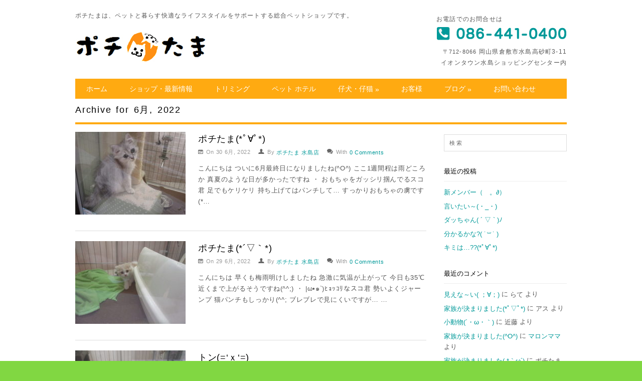

--- FILE ---
content_type: text/html; charset=UTF-8
request_url: http://www.pochitama-web.com/2022/06/
body_size: 9190
content:
<!DOCTYPE html>
<html lang="ja">
<head>

<meta http-equiv="Content-Type" content="text/html; charset=UTF-8" />
<meta http-equiv=”X-UA-Compatible” content=”IE=EmulateIE8″ >
<!-- Mobile Specific
================================================== -->
<meta name="viewport" content="width=device-width, initial-scale=1, maximum-scale=1">
<!--[if lt IE 9]>
	<script src="http://css3-mediaqueries-js.googlecode.com/svn/trunk/css3-mediaqueries.js"></script>
<![endif]-->

<!-- Meta Tags -->
<meta http-equiv="Content-Type" content="text/html; charset=UTF-8" />

<!-- Title Tag
================================================== -->
<title>  2022  6月 | ペットショップ ポチたま</title>
    
<!-- Favicon
================================================== -->
<link rel="icon" type="image/png" href="http://www.pochitama-web.com/wp-content/uploads/2013/02/favicon.ico" />

<!-- Main CSS
================================================== -->
<link rel="stylesheet" type="text/css" href="http://www.pochitama-web.com/wp-content/themes/adapt/style.css" />


<!-- Load HTML5 dependancies for IE
================================================== -->
<!--[if IE]>
	<script src="http://html5shiv.googlecode.com/svn/trunk/html5.js"></script><![endif]-->
<!--[if lte IE 7]>
	<script src="js/IE8.js" type="text/javascript"></script><![endif]-->
<!--[if lt IE 7]>
	<link rel="stylesheet" type="text/css" media="all" href="css/ie6.css"/>
<![endif]-->


<!-- WP Head
================================================== -->
<link rel='dns-prefetch' href='//s.w.org' />
		<script type="text/javascript">
			window._wpemojiSettings = {"baseUrl":"https:\/\/s.w.org\/images\/core\/emoji\/2.2.1\/72x72\/","ext":".png","svgUrl":"https:\/\/s.w.org\/images\/core\/emoji\/2.2.1\/svg\/","svgExt":".svg","source":{"concatemoji":"http:\/\/www.pochitama-web.com\/wp-includes\/js\/wp-emoji-release.min.js?ver=4.7.29"}};
			!function(t,a,e){var r,n,i,o=a.createElement("canvas"),l=o.getContext&&o.getContext("2d");function c(t){var e=a.createElement("script");e.src=t,e.defer=e.type="text/javascript",a.getElementsByTagName("head")[0].appendChild(e)}for(i=Array("flag","emoji4"),e.supports={everything:!0,everythingExceptFlag:!0},n=0;n<i.length;n++)e.supports[i[n]]=function(t){var e,a=String.fromCharCode;if(!l||!l.fillText)return!1;switch(l.clearRect(0,0,o.width,o.height),l.textBaseline="top",l.font="600 32px Arial",t){case"flag":return(l.fillText(a(55356,56826,55356,56819),0,0),o.toDataURL().length<3e3)?!1:(l.clearRect(0,0,o.width,o.height),l.fillText(a(55356,57331,65039,8205,55356,57096),0,0),e=o.toDataURL(),l.clearRect(0,0,o.width,o.height),l.fillText(a(55356,57331,55356,57096),0,0),e!==o.toDataURL());case"emoji4":return l.fillText(a(55357,56425,55356,57341,8205,55357,56507),0,0),e=o.toDataURL(),l.clearRect(0,0,o.width,o.height),l.fillText(a(55357,56425,55356,57341,55357,56507),0,0),e!==o.toDataURL()}return!1}(i[n]),e.supports.everything=e.supports.everything&&e.supports[i[n]],"flag"!==i[n]&&(e.supports.everythingExceptFlag=e.supports.everythingExceptFlag&&e.supports[i[n]]);e.supports.everythingExceptFlag=e.supports.everythingExceptFlag&&!e.supports.flag,e.DOMReady=!1,e.readyCallback=function(){e.DOMReady=!0},e.supports.everything||(r=function(){e.readyCallback()},a.addEventListener?(a.addEventListener("DOMContentLoaded",r,!1),t.addEventListener("load",r,!1)):(t.attachEvent("onload",r),a.attachEvent("onreadystatechange",function(){"complete"===a.readyState&&e.readyCallback()})),(r=e.source||{}).concatemoji?c(r.concatemoji):r.wpemoji&&r.twemoji&&(c(r.twemoji),c(r.wpemoji)))}(window,document,window._wpemojiSettings);
		</script>
		<style type="text/css">
img.wp-smiley,
img.emoji {
	display: inline !important;
	border: none !important;
	box-shadow: none !important;
	height: 1em !important;
	width: 1em !important;
	margin: 0 .07em !important;
	vertical-align: -0.1em !important;
	background: none !important;
	padding: 0 !important;
}
</style>
<link rel='stylesheet' id='contact-form-7-css'  href='http://www.pochitama-web.com/wp-content/plugins/contact-form-7/includes/css/styles.css?ver=4.6.1' type='text/css' media='all' />
<link rel='stylesheet' id='responsive-css'  href='http://www.pochitama-web.com/wp-content/themes/adapt/css/responsive.css?ver=4.7.29' type='text/css' media='all' />
<link rel='stylesheet' id='prettyPhoto-css'  href='http://www.pochitama-web.com/wp-content/themes/adapt/css/prettyPhoto.css?ver=4.7.29' type='text/css' media='all' />
<link rel='stylesheet' id='awesome-font-css'  href='http://www.pochitama-web.com/wp-content/themes/adapt/css/awesome-font.css?ver=4.7.29' type='text/css' media='all' />
<script type='text/javascript' src='http://www.pochitama-web.com/wp-includes/js/jquery/jquery.js?ver=1.12.4'></script>
<script type='text/javascript' src='http://www.pochitama-web.com/wp-includes/js/jquery/jquery-migrate.min.js?ver=1.4.1'></script>
<script type='text/javascript' src='http://www.pochitama-web.com/wp-content/themes/adapt/js/superfish.js?ver=4.7.29'></script>
<script type='text/javascript' src='http://www.pochitama-web.com/wp-content/themes/adapt/js/jquery.flexslider-min.js?ver=4.7.29'></script>
<script type='text/javascript' src='http://www.pochitama-web.com/wp-content/themes/adapt/js/jquery.prettyPhoto.js?ver=4.7.29'></script>
<script type='text/javascript' src='http://www.pochitama-web.com/wp-content/themes/adapt/js/jquery.uniform.js?ver=4.7.29'></script>
<script type='text/javascript' src='http://www.pochitama-web.com/wp-content/themes/adapt/js/jquery.responsify.init.js?ver=4.7.29'></script>
<script type='text/javascript' src='http://www.pochitama-web.com/wp-content/themes/adapt/js/custom.js?ver=4.7.29'></script>
<link rel='https://api.w.org/' href='http://www.pochitama-web.com/wp-json/' />
<link rel="EditURI" type="application/rsd+xml" title="RSD" href="http://www.pochitama-web.com/xmlrpc.php?rsd" />
<link rel="wlwmanifest" type="application/wlwmanifest+xml" href="http://www.pochitama-web.com/wp-includes/wlwmanifest.xml" /> 
<meta name="generator" content="WordPress 4.7.29" />
		<style type="text/css">.recentcomments a{display:inline !important;padding:0 !important;margin:0 !important;}</style>
		<style type="text/css" id="custom-background-css">
body.custom-background { background-color: #81d742; }
</style>

<script>
  (function(i,s,o,g,r,a,m){i['GoogleAnalyticsObject']=r;i[r]=i[r]||function(){
  (i[r].q=i[r].q||[]).push(arguments)},i[r].l=1*new Date();a=s.createElement(o),
  m=s.getElementsByTagName(o)[0];a.async=1;a.src=g;m.parentNode.insertBefore(a,m)
  })(window,document,'script','//www.google-analytics.com/analytics.js','ga');

  ga('create', 'UA-10371683-53', 'pochitama-web.com');
  ga('send', 'pageview');

</script>

</head>
<body class="archive date custom-background">

<div id="wrap" class="clearfix">

    <header id="masterhead" class="clearfix">
	
	       <!-- Homepage tagline -->
        <aside id="home-tagline-top">
    	ポチたまは、ペットと暮らす快適なライフスタイルをサポートする総合ペットショップです。    </aside>
    
    <!-- /home-tagline -->
            <div id="logo">
                                        <a href="http://www.pochitama-web.com/" title="ペットショップ ポチたま"><img src="http://www.pochitama-web.com/wp-content/uploads/2013/02/pochitama_logo.jpg" alt="ペットショップ ポチたま" /></a>
                                    
            </div>
            <!-- END logo -->

            <div id="phone">
                <div class="phone-txt">お電話でのお問合せは</div>
                <img src="http://www.pochitama-web.com/wp-content/uploads/2013/02/phone.jpg" width="260" Height="36" Border="0">
            </div>
            <div id="address">
                <div class="address-txt1">〒712-8066</div>
                <div class="address-txt2">岡山県倉敷市水島高砂町3-11</div>
                <div class="address-txt3">イオンタウン水島ショッピングセンター内</div>
            </div>
			
<nav id="masternav" class="clearfix">
                <div class="menu-main-menu-container"><ul id="menu-main-menu" class="sf-menu"><li id="menu-item-256" class="menu-item menu-item-type-custom menu-item-object-custom menu-item-home menu-item-256"><a href="http://www.pochitama-web.com/">ホーム</a></li>
<li id="menu-item-23" class="menu-item menu-item-type-post_type menu-item-object-page menu-item-23"><a href="http://www.pochitama-web.com/shop-info/">ショップ・最新情報</a></li>
<li id="menu-item-26" class="menu-item menu-item-type-post_type menu-item-object-page menu-item-26"><a href="http://www.pochitama-web.com/trimming/">トリミング</a></li>
<li id="menu-item-25" class="menu-item menu-item-type-post_type menu-item-object-page menu-item-25"><a href="http://www.pochitama-web.com/hotel/">ペット ホテル</a></li>
<li id="menu-item-255" class="menu-item menu-item-type-post_type menu-item-object-page menu-item-has-children menu-item-255"><a href="http://www.pochitama-web.com/pets/">仔犬・仔猫</a>
<ul class="sub-menu">
	<li id="menu-item-189" class="menu-item menu-item-type-taxonomy menu-item-object-portfolio_cats menu-item-189"><a href="http://www.pochitama-web.com/portfolio-category/dog/">ワンちゃん</a></li>
	<li id="menu-item-191" class="menu-item menu-item-type-taxonomy menu-item-object-portfolio_cats menu-item-191"><a href="http://www.pochitama-web.com/portfolio-category/cat/">ネコちゃん</a></li>
	<li id="menu-item-849" class="menu-item menu-item-type-taxonomy menu-item-object-portfolio_cats menu-item-849"><a href="http://www.pochitama-web.com/portfolio-category/mizushima/">水島 店</a></li>
</ul>
</li>
<li id="menu-item-506" class="menu-item menu-item-type-taxonomy menu-item-object-category menu-item-506"><a href="http://www.pochitama-web.com/category/%e3%81%8a%e5%ae%a2%e6%a7%98/">お客様</a></li>
<li id="menu-item-186" class="menu-item menu-item-type-post_type menu-item-object-page menu-item-has-children menu-item-186"><a href="http://www.pochitama-web.com/blog/">ブログ</a>
<ul class="sub-menu">
	<li id="menu-item-847" class="menu-item menu-item-type-custom menu-item-object-custom menu-item-847"><a title="イオンタウン水島 店" href="http://www.pochitama-web.com/blog/">イオンタウン水島 店</a></li>
</ul>
</li>
<li id="menu-item-22" class="menu-item menu-item-type-post_type menu-item-object-page menu-item-22"><a href="http://www.pochitama-web.com/contact/">お問い合わせ</a></li>
</ul></div>            </nav>
            <!-- /masternav -->

   
    </header><!-- /masterhead -->
    
<div id="main" class="clearfix">
<header id="page-heading">
			<h1>Archive for 6月, 2022</h1>
	</header>
<!-- END page-heading -->

<div id="post" class="post clearfix">   
	  

<article class="loop-entry clearfix">
	    	<a href="http://www.pochitama-web.com/%e3%83%9d%e3%83%81%e3%81%9f%e3%81%be%ef%be%9f%e2%88%80%ef%be%9f-50/" title="ポチたま(*ﾟ∀ﾟ*)" class="loop-entry-thumbnail"><img src="http://www.pochitama-web.com/wp-content/uploads/2022/06/IMG_6033-220x165.jpg" alt="ポチたま(*ﾟ∀ﾟ*)" /></a>
		<h2><a href="http://www.pochitama-web.com/%e3%83%9d%e3%83%81%e3%81%9f%e3%81%be%ef%be%9f%e2%88%80%ef%be%9f-50/" title="ポチたま(*ﾟ∀ﾟ*)">ポチたま(*ﾟ∀ﾟ*)</a></h2>
    	<div class="loop-entry-meta">
        <span class="awesome-icon-calendar"></span>On 30 6月, 2022        <span class="awesome-icon-user"></span>By <a href="http://www.pochitama-web.com/author/pochitama/" title="ポチたま 水島店 の投稿" rel="author">ポチたま 水島店</a>        <span class="awesome-icon-comments"></span>With  <a href="http://www.pochitama-web.com/%e3%83%9d%e3%83%81%e3%81%9f%e3%81%be%ef%be%9f%e2%88%80%ef%be%9f-50/#respond">0 Comments</a>    </div>
    <!-- /loop-entry-meta -->
    	<p>こんにちは ついに6月最終日になりましたね(^O^) ここ1週間程は雨どころか 真夏のような日が多かったですね ・ おもちゃをガッシリ掴んでるスコ君 足でもケリケリ 持ち上げてはパンチして… すっかりおもちゃの虜です(*&#8230;</p>
</article>
<!-- loop-entry -->

  

<article class="loop-entry clearfix">
	    	<a href="http://www.pochitama-web.com/%e3%83%9d%e3%83%81%e3%81%9f%e3%81%be%e2%96%bd%ef%bd%80-18/" title="ポチたま(*´▽｀*)" class="loop-entry-thumbnail"><img src="http://www.pochitama-web.com/wp-content/uploads/2022/06/IMG_5948-220x165.jpg" alt="ポチたま(*´▽｀*)" /></a>
		<h2><a href="http://www.pochitama-web.com/%e3%83%9d%e3%83%81%e3%81%9f%e3%81%be%e2%96%bd%ef%bd%80-18/" title="ポチたま(*´▽｀*)">ポチたま(*´▽｀*)</a></h2>
    	<div class="loop-entry-meta">
        <span class="awesome-icon-calendar"></span>On 29 6月, 2022        <span class="awesome-icon-user"></span>By <a href="http://www.pochitama-web.com/author/pochitama/" title="ポチたま 水島店 の投稿" rel="author">ポチたま 水島店</a>        <span class="awesome-icon-comments"></span>With  <a href="http://www.pochitama-web.com/%e3%83%9d%e3%83%81%e3%81%9f%e3%81%be%e2%96%bd%ef%bd%80-18/#respond">0 Comments</a>    </div>
    <!-- /loop-entry-meta -->
    	<p>こんにちは 早くも梅雨明けしましたね 急激に気温が上がって 今日も35℃近くまで上がるそうですね(^^;) ・ |ω•๑`)ﾋｮｯｺﾘなスコ君 勢いよくジャーンプ 猫パンチもしっかり(^^; ブレブレで見にくいですが… &#8230;</p>
</article>
<!-- loop-entry -->

  

<article class="loop-entry clearfix">
	    	<a href="http://www.pochitama-web.com/%e3%83%88%e3%83%b3%ef%bd%98/" title="トン(=‘ｘ‘=)" class="loop-entry-thumbnail"><img src="http://www.pochitama-web.com/wp-content/uploads/2022/06/IMG_5859-220x165.jpg" alt="トン(=‘ｘ‘=)" /></a>
		<h2><a href="http://www.pochitama-web.com/%e3%83%88%e3%83%b3%ef%bd%98/" title="トン(=‘ｘ‘=)">トン(=‘ｘ‘=)</a></h2>
    	<div class="loop-entry-meta">
        <span class="awesome-icon-calendar"></span>On 28 6月, 2022        <span class="awesome-icon-user"></span>By <a href="http://www.pochitama-web.com/author/pochitama/" title="ポチたま 水島店 の投稿" rel="author">ポチたま 水島店</a>        <span class="awesome-icon-comments"></span>With  <a href="http://www.pochitama-web.com/%e3%83%88%e3%83%b3%ef%bd%98/#respond">0 Comments</a>    </div>
    <!-- /loop-entry-meta -->
    	<p>こんにちは 6月もあと少しで終わりですね スタッフのうちにつばめの巣が あるのですが、ヒナがだいぶ大きくなってそろそろ 旅立ちそうです 鳥のフン被害が落ち着いてくれるかな ・ おもちゃに夢中なスコ君 カメラに気づき逃げた&#8230;</p>
</article>
<!-- loop-entry -->

  

<article class="loop-entry clearfix">
	    	<a href="http://www.pochitama-web.com/%e3%83%81%e3%83%a9%e3%83%83-%e2%96%bd/" title="チラッ( ´ ▽ ` )" class="loop-entry-thumbnail"><img src="http://www.pochitama-web.com/wp-content/uploads/2022/06/IMG_5756-1-220x165.jpg" alt="チラッ( ´ ▽ ` )" /></a>
		<h2><a href="http://www.pochitama-web.com/%e3%83%81%e3%83%a9%e3%83%83-%e2%96%bd/" title="チラッ( ´ ▽ ` )">チラッ( ´ ▽ ` )</a></h2>
    	<div class="loop-entry-meta">
        <span class="awesome-icon-calendar"></span>On 27 6月, 2022        <span class="awesome-icon-user"></span>By <a href="http://www.pochitama-web.com/author/pochitama/" title="ポチたま 水島店 の投稿" rel="author">ポチたま 水島店</a>        <span class="awesome-icon-comments"></span>With  <a href="http://www.pochitama-web.com/%e3%83%81%e3%83%a9%e3%83%83-%e2%96%bd/#respond">0 Comments</a>    </div>
    <!-- /loop-entry-meta -->
    	<p>こんにちは まだ6月ですが、すでに 梅雨明けした地域もあるそうですね(°д°) 連日30℃超えてますし 熱中症などすでに油断できないですね ・ 珍しくおもちゃで遊んでたスコちゃん チラッチラッと上を見て ジャンプ なんと&#8230;</p>
</article>
<!-- loop-entry -->

  

<article class="loop-entry clearfix">
	    	<a href="http://www.pochitama-web.com/%e3%83%9d%e3%83%81%e3%81%9f%e3%81%be%cf%89%ef%bd%80-34/" title="ポチたま(*´ω｀*)" class="loop-entry-thumbnail"><img src="http://www.pochitama-web.com/wp-content/uploads/2022/06/IMG_5825-220x165.jpg" alt="ポチたま(*´ω｀*)" /></a>
		<h2><a href="http://www.pochitama-web.com/%e3%83%9d%e3%83%81%e3%81%9f%e3%81%be%cf%89%ef%bd%80-34/" title="ポチたま(*´ω｀*)">ポチたま(*´ω｀*)</a></h2>
    	<div class="loop-entry-meta">
        <span class="awesome-icon-calendar"></span>On 26 6月, 2022        <span class="awesome-icon-user"></span>By <a href="http://www.pochitama-web.com/author/pochitama/" title="ポチたま 水島店 の投稿" rel="author">ポチたま 水島店</a>        <span class="awesome-icon-comments"></span>With  <a href="http://www.pochitama-web.com/%e3%83%9d%e3%83%81%e3%81%9f%e3%81%be%cf%89%ef%bd%80-34/#respond">0 Comments</a>    </div>
    <!-- /loop-entry-meta -->
    	<p>こんにちは 今日もムシムシしますが晴れましたね イオン内は凄く賑わってます 室内ドッグランは空いてるのでぜひ(^O^) ・ 今日も警戒心を怠らないチワちゃん お隣には今にも寝そうなチワ君 お昼寝中かと思ったら 寝転んでベ&#8230;</p>
</article>
<!-- loop-entry -->

  

<article class="loop-entry clearfix">
	    	<a href="http://www.pochitama-web.com/%e3%83%9d%e3%83%81%e3%81%9f%e3%81%be%cf%89-37/" title="ポチたま(*^ω^*)" class="loop-entry-thumbnail"><img src="http://www.pochitama-web.com/wp-content/uploads/2022/06/IMG_5735-220x165.jpg" alt="ポチたま(*^ω^*)" /></a>
		<h2><a href="http://www.pochitama-web.com/%e3%83%9d%e3%83%81%e3%81%9f%e3%81%be%cf%89-37/" title="ポチたま(*^ω^*)">ポチたま(*^ω^*)</a></h2>
    	<div class="loop-entry-meta">
        <span class="awesome-icon-calendar"></span>On 25 6月, 2022        <span class="awesome-icon-user"></span>By <a href="http://www.pochitama-web.com/author/pochitama/" title="ポチたま 水島店 の投稿" rel="author">ポチたま 水島店</a>        <span class="awesome-icon-comments"></span>With  <a href="http://www.pochitama-web.com/%e3%83%9d%e3%83%81%e3%81%9f%e3%81%be%cf%89-37/#respond">0 Comments</a>    </div>
    <!-- /loop-entry-meta -->
    	<p>こんにちは 今日は1日くもりですが 気温は真夏日みたいですね(^^; 雨はどこに行ったんでしょう ・ ひっくり返ってるスコ君 おもちゃをガッシリ掴んでます 足でもケリケリ ベンガル君もよく遊ぶようになりました(ﾟ∀ﾟ) &#8230;</p>
</article>
<!-- loop-entry -->

  

<article class="loop-entry clearfix">
	    	<a href="http://www.pochitama-web.com/%e3%83%9d%e3%83%81%e3%81%9f%e3%81%be%e2%88%80%ef%bd%80-122/" title="ポチたま(*´∀｀)" class="loop-entry-thumbnail"><img src="http://www.pochitama-web.com/wp-content/uploads/2022/06/IMG_5663-220x165.jpg" alt="ポチたま(*´∀｀)" /></a>
		<h2><a href="http://www.pochitama-web.com/%e3%83%9d%e3%83%81%e3%81%9f%e3%81%be%e2%88%80%ef%bd%80-122/" title="ポチたま(*´∀｀)">ポチたま(*´∀｀)</a></h2>
    	<div class="loop-entry-meta">
        <span class="awesome-icon-calendar"></span>On 24 6月, 2022        <span class="awesome-icon-user"></span>By <a href="http://www.pochitama-web.com/author/pochitama/" title="ポチたま 水島店 の投稿" rel="author">ポチたま 水島店</a>        <span class="awesome-icon-comments"></span>With  <a href="http://www.pochitama-web.com/%e3%83%9d%e3%83%81%e3%81%9f%e3%81%be%e2%88%80%ef%bd%80-122/#respond">0 Comments</a>    </div>
    <!-- /loop-entry-meta -->
    	<p>こんにちは 6月も残り1週間になりました 今週からずっと30℃超えが続くそうですよ(^^; 夏休みに入る頃には どれくらい暑くなってるんでしょう ・ おもちゃをムシャムシャしてたスムチ君と チワ君(^O^) よく見ると、&#8230;</p>
</article>
<!-- loop-entry -->

  

<article class="loop-entry clearfix">
	    	<a href="http://www.pochitama-web.com/%e3%83%99%e3%83%bc-%ef%bd%80%cf%89/" title="ベロッ( *｀ω´)" class="loop-entry-thumbnail"><img src="http://www.pochitama-web.com/wp-content/uploads/2022/06/IMG_5586-220x165.jpg" alt="ベロッ( *｀ω´)" /></a>
		<h2><a href="http://www.pochitama-web.com/%e3%83%99%e3%83%bc-%ef%bd%80%cf%89/" title="ベロッ( *｀ω´)">ベロッ( *｀ω´)</a></h2>
    	<div class="loop-entry-meta">
        <span class="awesome-icon-calendar"></span>On 23 6月, 2022        <span class="awesome-icon-user"></span>By <a href="http://www.pochitama-web.com/author/pochitama/" title="ポチたま 水島店 の投稿" rel="author">ポチたま 水島店</a>        <span class="awesome-icon-comments"></span>With  <a href="http://www.pochitama-web.com/%e3%83%99%e3%83%bc-%ef%bd%80%cf%89/#respond">0 Comments</a>    </div>
    <!-- /loop-entry-meta -->
    	<p>こんにちは もう朝も暑くなってきましたね ワンちゃん達もバテているのではないでしょうか ドックランいつでも空いているのでご利用ください ・ さっきまで走ってたチワ君ですが… 近づくと固まっちゃいました マットをめくって遊&#8230;</p>
</article>
<!-- loop-entry -->

  

<article class="loop-entry clearfix">
	    	<a href="http://www.pochitama-web.com/%e3%81%8a%e3%82%82%e3%81%a1%e3%82%83%ef%bd%98/" title="おもちゃ(=‘ｘ‘=)" class="loop-entry-thumbnail"><img src="http://www.pochitama-web.com/wp-content/uploads/2022/06/IMG_5557-220x165.jpg" alt="おもちゃ(=‘ｘ‘=)" /></a>
		<h2><a href="http://www.pochitama-web.com/%e3%81%8a%e3%82%82%e3%81%a1%e3%82%83%ef%bd%98/" title="おもちゃ(=‘ｘ‘=)">おもちゃ(=‘ｘ‘=)</a></h2>
    	<div class="loop-entry-meta">
        <span class="awesome-icon-calendar"></span>On 22 6月, 2022        <span class="awesome-icon-user"></span>By <a href="http://www.pochitama-web.com/author/pochitama/" title="ポチたま 水島店 の投稿" rel="author">ポチたま 水島店</a>        <span class="awesome-icon-comments"></span>With  <a href="http://www.pochitama-web.com/%e3%81%8a%e3%82%82%e3%81%a1%e3%82%83%ef%bd%98/#respond">0 Comments</a>    </div>
    <!-- /loop-entry-meta -->
    	<p>こんにちは 今日は雨は降らないみたいですが ムシムシしますね(´ω`) 6月ももう後半ですが、梅雨はこれからですね ・ ゴロンッゴロンッしながら遊ぶベンガル君 やっとおもちゃ遊びに目覚めたようです(*´▽｀*) ふと、横&#8230;</p>
</article>
<!-- loop-entry -->

  

<article class="loop-entry clearfix">
	    	<a href="http://www.pochitama-web.com/%e3%83%9d%e3%83%81%e3%81%9f%e3%81%be%e2%96%bd%ef%bd%80-17/" title="ポチたま(*´▽｀*)" class="loop-entry-thumbnail"><img src="http://www.pochitama-web.com/wp-content/uploads/2022/06/IMG_5515-220x165.jpg" alt="ポチたま(*´▽｀*)" /></a>
		<h2><a href="http://www.pochitama-web.com/%e3%83%9d%e3%83%81%e3%81%9f%e3%81%be%e2%96%bd%ef%bd%80-17/" title="ポチたま(*´▽｀*)">ポチたま(*´▽｀*)</a></h2>
    	<div class="loop-entry-meta">
        <span class="awesome-icon-calendar"></span>On 21 6月, 2022        <span class="awesome-icon-user"></span>By <a href="http://www.pochitama-web.com/author/pochitama/" title="ポチたま 水島店 の投稿" rel="author">ポチたま 水島店</a>        <span class="awesome-icon-comments"></span>With  <a href="http://www.pochitama-web.com/%e3%83%9d%e3%83%81%e3%81%9f%e3%81%be%e2%96%bd%ef%bd%80-17/#respond">0 Comments</a>    </div>
    <!-- /loop-entry-meta -->
    	<p>こんにちは 久しぶりの大雨ですね 今日は1日降りそうです(´Д｀) 夕方は室内ドッグランが混みやすいので ぜひ早めにお越し下さい ・ 今日もお気に入りのおもちゃで遊んでるチワちゃん ずっと見てると… 隠すように遊びだしま&#8230;</p>
</article>
<!-- loop-entry -->

                	     
	<div class="pagination clearfix"><span class="current">1</span><a href='http://www.pochitama-web.com/2022/06/page/2/' class="inactive">2</a><a href='http://www.pochitama-web.com/2022/06/page/3/' class="inactive">3</a></div>
</div>
<!-- END post -->
<aside id="sidebar" class="clearfix">
	<div class="sidebar-box clearfix"><form method="get" id="searchbar" action="http://www.pochitama-web.com/">
<input type="text" size="16" name="s" value="検 索" onfocus="if(this.value==this.defaultValue)this.value='';" onblur="if(this.value=='')this.value=this.defaultValue;" id="search" />
</form></div>		<div class="sidebar-box clearfix">		<h4><span>最近の投稿</span></h4>		<ul>
					<li>
				<a href="http://www.pochitama-web.com/%e6%96%b0%e3%83%a1%e3%83%b3%e3%83%90%e3%83%bc%ef%bc%88%e3%82%9d%e3%80%82%e2%88%82%ef%bc%89/">新メンバー（ゝ。∂）</a>
						</li>
					<li>
				<a href="http://www.pochitama-web.com/%e8%a8%80%e3%81%84%e3%81%9f%e3%81%84%ef%bd%9e%e3%83%bb_%e3%83%bb/">言いたい～(・_・)</a>
						</li>
					<li>
				<a href="http://www.pochitama-web.com/%e3%83%80%e3%83%83%e3%81%a1%e3%82%83%e3%82%93-%e2%96%bd-%ef%be%89/">ダッちゃん( ´ ▽ ` )ﾉ</a>
						</li>
					<li>
				<a href="http://www.pochitama-web.com/%e5%88%86%e3%81%8b%e3%82%8b%e3%81%8b%e3%81%aa-%cb%99%ea%92%b3%e2%80%8b%cb%99/">分かるかな?(  ˙꒳​˙ )</a>
						</li>
					<li>
				<a href="http://www.pochitama-web.com/%e3%82%ad%e3%83%9f%e3%81%af-%ef%be%9f%e2%88%80%ef%be%9f/">キミは&#8230;??(*ﾟ∀ﾟ*)</a>
						</li>
				</ul>
		</div>		<div class="sidebar-box clearfix"><h4><span>最近のコメント</span></h4><ul id="recentcomments"><li class="recentcomments"><a href="http://www.pochitama-web.com/%e8%a6%8b%e3%81%88%e3%81%aa%ef%bd%9e%e3%81%84-%ef%bc%9b%e2%88%80%ef%bc%9b/#comment-526">見えな～い(  ；∀；)</a> に <span class="comment-author-link">らて</span> より</li><li class="recentcomments"><a href="http://www.pochitama-web.com/%e5%ae%b6%e6%97%8f%e3%81%8c%e6%b1%ba%e3%81%be%e3%82%8a%e3%81%be%e3%81%97%e3%81%9f%ef%be%9f%e2%96%bd%ef%be%9f-16/#comment-515">家族が決まりました(*ﾟ▽ﾟ*)</a> に <span class="comment-author-link">アス</span> より</li><li class="recentcomments"><a href="http://www.pochitama-web.com/%e5%b0%8f%e5%8b%95%e7%89%a9%e3%83%bb%cf%89%e3%83%bb%ef%bd%80/#comment-509">小動物(´・ω・｀)</a> に <span class="comment-author-link">近藤</span> より</li><li class="recentcomments"><a href="http://www.pochitama-web.com/%e5%ae%b6%e6%97%8f%e3%81%8c%e6%b1%ba%e3%81%be%e3%82%8a%e3%81%be%e3%81%97%e3%81%9fo-22/#comment-507">家族が決まりました(^O^)</a> に <span class="comment-author-link"><a href='http://www.sakura-eikaiwa.com' rel='external nofollow' class='url'>マロンママ</a></span> より</li><li class="recentcomments"><a href="http://www.pochitama-web.com/%e5%ae%b6%e6%97%8f%e3%81%8c%e6%b1%ba%e3%81%be%e3%82%8a%e3%81%be%e3%81%97%e3%81%9f-%ef%bd%80%cf%89-2/#comment-506">家族が決まりました( *｀ω´)</a> に <span class="comment-author-link">ポチたま 水島店</span> より</li></ul></div><div class="sidebar-box clearfix"><h4><span>アーカイブ</span></h4>		<ul>
			<li><a href='http://www.pochitama-web.com/2026/01/'>2026年1月</a></li>
	<li><a href='http://www.pochitama-web.com/2025/12/'>2025年12月</a></li>
	<li><a href='http://www.pochitama-web.com/2025/11/'>2025年11月</a></li>
	<li><a href='http://www.pochitama-web.com/2025/10/'>2025年10月</a></li>
	<li><a href='http://www.pochitama-web.com/2025/09/'>2025年9月</a></li>
	<li><a href='http://www.pochitama-web.com/2025/08/'>2025年8月</a></li>
	<li><a href='http://www.pochitama-web.com/2025/07/'>2025年7月</a></li>
	<li><a href='http://www.pochitama-web.com/2025/06/'>2025年6月</a></li>
	<li><a href='http://www.pochitama-web.com/2025/05/'>2025年5月</a></li>
	<li><a href='http://www.pochitama-web.com/2025/04/'>2025年4月</a></li>
	<li><a href='http://www.pochitama-web.com/2025/03/'>2025年3月</a></li>
	<li><a href='http://www.pochitama-web.com/2025/02/'>2025年2月</a></li>
	<li><a href='http://www.pochitama-web.com/2025/01/'>2025年1月</a></li>
	<li><a href='http://www.pochitama-web.com/2024/12/'>2024年12月</a></li>
	<li><a href='http://www.pochitama-web.com/2024/11/'>2024年11月</a></li>
	<li><a href='http://www.pochitama-web.com/2024/10/'>2024年10月</a></li>
	<li><a href='http://www.pochitama-web.com/2024/09/'>2024年9月</a></li>
	<li><a href='http://www.pochitama-web.com/2024/08/'>2024年8月</a></li>
	<li><a href='http://www.pochitama-web.com/2024/07/'>2024年7月</a></li>
	<li><a href='http://www.pochitama-web.com/2024/06/'>2024年6月</a></li>
	<li><a href='http://www.pochitama-web.com/2024/05/'>2024年5月</a></li>
	<li><a href='http://www.pochitama-web.com/2024/04/'>2024年4月</a></li>
	<li><a href='http://www.pochitama-web.com/2024/03/'>2024年3月</a></li>
	<li><a href='http://www.pochitama-web.com/2024/02/'>2024年2月</a></li>
	<li><a href='http://www.pochitama-web.com/2024/01/'>2024年1月</a></li>
	<li><a href='http://www.pochitama-web.com/2023/12/'>2023年12月</a></li>
	<li><a href='http://www.pochitama-web.com/2023/11/'>2023年11月</a></li>
	<li><a href='http://www.pochitama-web.com/2023/10/'>2023年10月</a></li>
	<li><a href='http://www.pochitama-web.com/2023/09/'>2023年9月</a></li>
	<li><a href='http://www.pochitama-web.com/2023/08/'>2023年8月</a></li>
	<li><a href='http://www.pochitama-web.com/2023/07/'>2023年7月</a></li>
	<li><a href='http://www.pochitama-web.com/2023/06/'>2023年6月</a></li>
	<li><a href='http://www.pochitama-web.com/2023/05/'>2023年5月</a></li>
	<li><a href='http://www.pochitama-web.com/2023/04/'>2023年4月</a></li>
	<li><a href='http://www.pochitama-web.com/2023/03/'>2023年3月</a></li>
	<li><a href='http://www.pochitama-web.com/2023/02/'>2023年2月</a></li>
	<li><a href='http://www.pochitama-web.com/2023/01/'>2023年1月</a></li>
	<li><a href='http://www.pochitama-web.com/2022/12/'>2022年12月</a></li>
	<li><a href='http://www.pochitama-web.com/2022/11/'>2022年11月</a></li>
	<li><a href='http://www.pochitama-web.com/2022/10/'>2022年10月</a></li>
	<li><a href='http://www.pochitama-web.com/2022/09/'>2022年9月</a></li>
	<li><a href='http://www.pochitama-web.com/2022/08/'>2022年8月</a></li>
	<li><a href='http://www.pochitama-web.com/2022/07/'>2022年7月</a></li>
	<li><a href='http://www.pochitama-web.com/2022/06/'>2022年6月</a></li>
	<li><a href='http://www.pochitama-web.com/2022/05/'>2022年5月</a></li>
	<li><a href='http://www.pochitama-web.com/2022/04/'>2022年4月</a></li>
	<li><a href='http://www.pochitama-web.com/2022/03/'>2022年3月</a></li>
	<li><a href='http://www.pochitama-web.com/2022/02/'>2022年2月</a></li>
	<li><a href='http://www.pochitama-web.com/2022/01/'>2022年1月</a></li>
	<li><a href='http://www.pochitama-web.com/2021/12/'>2021年12月</a></li>
	<li><a href='http://www.pochitama-web.com/2021/11/'>2021年11月</a></li>
	<li><a href='http://www.pochitama-web.com/2021/10/'>2021年10月</a></li>
	<li><a href='http://www.pochitama-web.com/2021/09/'>2021年9月</a></li>
	<li><a href='http://www.pochitama-web.com/2021/08/'>2021年8月</a></li>
	<li><a href='http://www.pochitama-web.com/2021/07/'>2021年7月</a></li>
	<li><a href='http://www.pochitama-web.com/2021/06/'>2021年6月</a></li>
	<li><a href='http://www.pochitama-web.com/2021/05/'>2021年5月</a></li>
	<li><a href='http://www.pochitama-web.com/2021/04/'>2021年4月</a></li>
	<li><a href='http://www.pochitama-web.com/2021/03/'>2021年3月</a></li>
	<li><a href='http://www.pochitama-web.com/2021/02/'>2021年2月</a></li>
	<li><a href='http://www.pochitama-web.com/2021/01/'>2021年1月</a></li>
	<li><a href='http://www.pochitama-web.com/2020/12/'>2020年12月</a></li>
	<li><a href='http://www.pochitama-web.com/2020/11/'>2020年11月</a></li>
	<li><a href='http://www.pochitama-web.com/2020/10/'>2020年10月</a></li>
	<li><a href='http://www.pochitama-web.com/2020/09/'>2020年9月</a></li>
	<li><a href='http://www.pochitama-web.com/2020/08/'>2020年8月</a></li>
	<li><a href='http://www.pochitama-web.com/2020/07/'>2020年7月</a></li>
	<li><a href='http://www.pochitama-web.com/2020/06/'>2020年6月</a></li>
	<li><a href='http://www.pochitama-web.com/2020/05/'>2020年5月</a></li>
	<li><a href='http://www.pochitama-web.com/2020/04/'>2020年4月</a></li>
	<li><a href='http://www.pochitama-web.com/2020/03/'>2020年3月</a></li>
	<li><a href='http://www.pochitama-web.com/2020/02/'>2020年2月</a></li>
	<li><a href='http://www.pochitama-web.com/2020/01/'>2020年1月</a></li>
	<li><a href='http://www.pochitama-web.com/2019/12/'>2019年12月</a></li>
	<li><a href='http://www.pochitama-web.com/2019/11/'>2019年11月</a></li>
	<li><a href='http://www.pochitama-web.com/2019/10/'>2019年10月</a></li>
	<li><a href='http://www.pochitama-web.com/2019/09/'>2019年9月</a></li>
	<li><a href='http://www.pochitama-web.com/2019/08/'>2019年8月</a></li>
	<li><a href='http://www.pochitama-web.com/2019/07/'>2019年7月</a></li>
	<li><a href='http://www.pochitama-web.com/2019/06/'>2019年6月</a></li>
	<li><a href='http://www.pochitama-web.com/2019/05/'>2019年5月</a></li>
	<li><a href='http://www.pochitama-web.com/2019/04/'>2019年4月</a></li>
	<li><a href='http://www.pochitama-web.com/2019/03/'>2019年3月</a></li>
	<li><a href='http://www.pochitama-web.com/2019/02/'>2019年2月</a></li>
	<li><a href='http://www.pochitama-web.com/2019/01/'>2019年1月</a></li>
	<li><a href='http://www.pochitama-web.com/2018/12/'>2018年12月</a></li>
	<li><a href='http://www.pochitama-web.com/2018/11/'>2018年11月</a></li>
	<li><a href='http://www.pochitama-web.com/2018/10/'>2018年10月</a></li>
	<li><a href='http://www.pochitama-web.com/2018/09/'>2018年9月</a></li>
	<li><a href='http://www.pochitama-web.com/2018/08/'>2018年8月</a></li>
	<li><a href='http://www.pochitama-web.com/2018/07/'>2018年7月</a></li>
	<li><a href='http://www.pochitama-web.com/2018/06/'>2018年6月</a></li>
	<li><a href='http://www.pochitama-web.com/2018/05/'>2018年5月</a></li>
	<li><a href='http://www.pochitama-web.com/2018/04/'>2018年4月</a></li>
	<li><a href='http://www.pochitama-web.com/2018/03/'>2018年3月</a></li>
	<li><a href='http://www.pochitama-web.com/2018/02/'>2018年2月</a></li>
	<li><a href='http://www.pochitama-web.com/2018/01/'>2018年1月</a></li>
	<li><a href='http://www.pochitama-web.com/2017/12/'>2017年12月</a></li>
	<li><a href='http://www.pochitama-web.com/2017/11/'>2017年11月</a></li>
	<li><a href='http://www.pochitama-web.com/2017/10/'>2017年10月</a></li>
	<li><a href='http://www.pochitama-web.com/2017/09/'>2017年9月</a></li>
	<li><a href='http://www.pochitama-web.com/2017/08/'>2017年8月</a></li>
	<li><a href='http://www.pochitama-web.com/2017/07/'>2017年7月</a></li>
	<li><a href='http://www.pochitama-web.com/2017/06/'>2017年6月</a></li>
	<li><a href='http://www.pochitama-web.com/2017/05/'>2017年5月</a></li>
	<li><a href='http://www.pochitama-web.com/2017/04/'>2017年4月</a></li>
	<li><a href='http://www.pochitama-web.com/2017/03/'>2017年3月</a></li>
	<li><a href='http://www.pochitama-web.com/2017/02/'>2017年2月</a></li>
	<li><a href='http://www.pochitama-web.com/2017/01/'>2017年1月</a></li>
	<li><a href='http://www.pochitama-web.com/2016/12/'>2016年12月</a></li>
	<li><a href='http://www.pochitama-web.com/2016/11/'>2016年11月</a></li>
	<li><a href='http://www.pochitama-web.com/2016/10/'>2016年10月</a></li>
	<li><a href='http://www.pochitama-web.com/2016/09/'>2016年9月</a></li>
	<li><a href='http://www.pochitama-web.com/2016/08/'>2016年8月</a></li>
	<li><a href='http://www.pochitama-web.com/2016/07/'>2016年7月</a></li>
	<li><a href='http://www.pochitama-web.com/2016/06/'>2016年6月</a></li>
	<li><a href='http://www.pochitama-web.com/2016/05/'>2016年5月</a></li>
	<li><a href='http://www.pochitama-web.com/2016/04/'>2016年4月</a></li>
	<li><a href='http://www.pochitama-web.com/2016/03/'>2016年3月</a></li>
	<li><a href='http://www.pochitama-web.com/2016/02/'>2016年2月</a></li>
	<li><a href='http://www.pochitama-web.com/2016/01/'>2016年1月</a></li>
	<li><a href='http://www.pochitama-web.com/2015/12/'>2015年12月</a></li>
	<li><a href='http://www.pochitama-web.com/2015/11/'>2015年11月</a></li>
	<li><a href='http://www.pochitama-web.com/2015/10/'>2015年10月</a></li>
	<li><a href='http://www.pochitama-web.com/2015/09/'>2015年9月</a></li>
	<li><a href='http://www.pochitama-web.com/2015/08/'>2015年8月</a></li>
	<li><a href='http://www.pochitama-web.com/2015/07/'>2015年7月</a></li>
	<li><a href='http://www.pochitama-web.com/2015/06/'>2015年6月</a></li>
	<li><a href='http://www.pochitama-web.com/2015/05/'>2015年5月</a></li>
	<li><a href='http://www.pochitama-web.com/2015/04/'>2015年4月</a></li>
	<li><a href='http://www.pochitama-web.com/2015/03/'>2015年3月</a></li>
	<li><a href='http://www.pochitama-web.com/2015/02/'>2015年2月</a></li>
	<li><a href='http://www.pochitama-web.com/2015/01/'>2015年1月</a></li>
	<li><a href='http://www.pochitama-web.com/2014/12/'>2014年12月</a></li>
	<li><a href='http://www.pochitama-web.com/2014/11/'>2014年11月</a></li>
	<li><a href='http://www.pochitama-web.com/2014/10/'>2014年10月</a></li>
	<li><a href='http://www.pochitama-web.com/2014/09/'>2014年9月</a></li>
	<li><a href='http://www.pochitama-web.com/2014/08/'>2014年8月</a></li>
	<li><a href='http://www.pochitama-web.com/2014/07/'>2014年7月</a></li>
	<li><a href='http://www.pochitama-web.com/2014/06/'>2014年6月</a></li>
	<li><a href='http://www.pochitama-web.com/2014/05/'>2014年5月</a></li>
	<li><a href='http://www.pochitama-web.com/2014/04/'>2014年4月</a></li>
	<li><a href='http://www.pochitama-web.com/2014/03/'>2014年3月</a></li>
	<li><a href='http://www.pochitama-web.com/2014/02/'>2014年2月</a></li>
	<li><a href='http://www.pochitama-web.com/2014/01/'>2014年1月</a></li>
	<li><a href='http://www.pochitama-web.com/2013/12/'>2013年12月</a></li>
	<li><a href='http://www.pochitama-web.com/2013/11/'>2013年11月</a></li>
	<li><a href='http://www.pochitama-web.com/2013/10/'>2013年10月</a></li>
	<li><a href='http://www.pochitama-web.com/2013/09/'>2013年9月</a></li>
	<li><a href='http://www.pochitama-web.com/2013/08/'>2013年8月</a></li>
	<li><a href='http://www.pochitama-web.com/2013/07/'>2013年7月</a></li>
	<li><a href='http://www.pochitama-web.com/2013/06/'>2013年6月</a></li>
	<li><a href='http://www.pochitama-web.com/2013/05/'>2013年5月</a></li>
	<li><a href='http://www.pochitama-web.com/2013/04/'>2013年4月</a></li>
	<li><a href='http://www.pochitama-web.com/2013/03/'>2013年3月</a></li>
		</ul>
		</div><div class="sidebar-box clearfix"><h4><span>カテゴリー</span></h4>		<ul>
	<li class="cat-item cat-item-1"><a href="http://www.pochitama-web.com/category/%e6%9c%aa%e5%88%86%e9%a1%9e/" >未分類</a>
</li>
		</ul>
</div></aside>
<!-- /sidebar -->	  
</div>
<!-- /main -->

    <div id="footer" class="clearfix">
    
        <div id="footer-widget-wrap" class="clearfix">
    
            <div id="footer-one">
            	<div class="footer-widget clearfix"><h4>INFORMATION</h4>			<div class="textwidget"><p><img src="http://www.pochitama-web.com/wp-content/uploads/2013/02/logo_org-e1360304858992.gif" width="180" height="51" alt=""ペットショップ ポチたま""><br />
〒712-8066<br />
岡山県倉敷市水島高砂町3-11<br />
<span style="font-size: 10px;">イオンタウン水島ショッピングセンター内</span><br />
TEL : 086-441-0400<br />
<span style="font-size: 10px;">E-MAIL : <a href="mailto:info@pochitama-web.com">info@pochitama-web.com</a></span><br />
<span style="font-size: 10px;">OPEN / 10:00-20:00　定休日 / なし</span></p>
</div>
		</div>            </div>
            <!-- /footer-one -->
            
            <div id="footer-two">
            	<div class="footer-widget clearfix"><h4>メニュー</h4><div class="menu-main-menu-container"><ul id="menu-main-menu-1" class="menu"><li class="menu-item menu-item-type-custom menu-item-object-custom menu-item-home menu-item-256"><a href="http://www.pochitama-web.com/">ホーム</a></li>
<li class="menu-item menu-item-type-post_type menu-item-object-page menu-item-23"><a href="http://www.pochitama-web.com/shop-info/">ショップ・最新情報</a></li>
<li class="menu-item menu-item-type-post_type menu-item-object-page menu-item-26"><a href="http://www.pochitama-web.com/trimming/">トリミング</a></li>
<li class="menu-item menu-item-type-post_type menu-item-object-page menu-item-25"><a href="http://www.pochitama-web.com/hotel/">ペット ホテル</a></li>
<li class="menu-item menu-item-type-post_type menu-item-object-page menu-item-has-children menu-item-255"><a href="http://www.pochitama-web.com/pets/">仔犬・仔猫</a>
<ul class="sub-menu">
	<li class="menu-item menu-item-type-taxonomy menu-item-object-portfolio_cats menu-item-189"><a href="http://www.pochitama-web.com/portfolio-category/dog/">ワンちゃん</a></li>
	<li class="menu-item menu-item-type-taxonomy menu-item-object-portfolio_cats menu-item-191"><a href="http://www.pochitama-web.com/portfolio-category/cat/">ネコちゃん</a></li>
	<li class="menu-item menu-item-type-taxonomy menu-item-object-portfolio_cats menu-item-849"><a href="http://www.pochitama-web.com/portfolio-category/mizushima/">水島 店</a></li>
</ul>
</li>
<li class="menu-item menu-item-type-taxonomy menu-item-object-category menu-item-506"><a href="http://www.pochitama-web.com/category/%e3%81%8a%e5%ae%a2%e6%a7%98/">お客様</a></li>
<li class="menu-item menu-item-type-post_type menu-item-object-page menu-item-has-children menu-item-186"><a href="http://www.pochitama-web.com/blog/">ブログ</a>
<ul class="sub-menu">
	<li class="menu-item menu-item-type-custom menu-item-object-custom menu-item-847"><a title="イオンタウン水島 店" href="http://www.pochitama-web.com/blog/">イオンタウン水島 店</a></li>
</ul>
</li>
<li class="menu-item menu-item-type-post_type menu-item-object-page menu-item-22"><a href="http://www.pochitama-web.com/contact/">お問い合わせ</a></li>
</ul></div></div>            </div>
            <!-- /footer-two -->
            
            <div id="footer-three">
            			<div class="footer-widget clearfix">		<h4>最近の投稿</h4>		<ul>
					<li>
				<a href="http://www.pochitama-web.com/%e6%96%b0%e3%83%a1%e3%83%b3%e3%83%90%e3%83%bc%ef%bc%88%e3%82%9d%e3%80%82%e2%88%82%ef%bc%89/">新メンバー（ゝ。∂）</a>
						</li>
					<li>
				<a href="http://www.pochitama-web.com/%e8%a8%80%e3%81%84%e3%81%9f%e3%81%84%ef%bd%9e%e3%83%bb_%e3%83%bb/">言いたい～(・_・)</a>
						</li>
					<li>
				<a href="http://www.pochitama-web.com/%e3%83%80%e3%83%83%e3%81%a1%e3%82%83%e3%82%93-%e2%96%bd-%ef%be%89/">ダッちゃん( ´ ▽ ` )ﾉ</a>
						</li>
					<li>
				<a href="http://www.pochitama-web.com/%e5%88%86%e3%81%8b%e3%82%8b%e3%81%8b%e3%81%aa-%cb%99%ea%92%b3%e2%80%8b%cb%99/">分かるかな?(  ˙꒳​˙ )</a>
						</li>
					<li>
				<a href="http://www.pochitama-web.com/%e3%82%ad%e3%83%9f%e3%81%af-%ef%be%9f%e2%88%80%ef%be%9f/">キミは&#8230;??(*ﾟ∀ﾟ*)</a>
						</li>
				</ul>
		</div>		<div class="footer-widget clearfix"><h4>最近のコメント</h4><ul id="recentcomments"><li class="recentcomments"><a href="http://www.pochitama-web.com/%e8%a6%8b%e3%81%88%e3%81%aa%ef%bd%9e%e3%81%84-%ef%bc%9b%e2%88%80%ef%bc%9b/#comment-526">見えな～い(  ；∀；)</a> に <span class="comment-author-link">らて</span> より</li><li class="recentcomments"><a href="http://www.pochitama-web.com/%e5%ae%b6%e6%97%8f%e3%81%8c%e6%b1%ba%e3%81%be%e3%82%8a%e3%81%be%e3%81%97%e3%81%9f%ef%be%9f%e2%96%bd%ef%be%9f-16/#comment-515">家族が決まりました(*ﾟ▽ﾟ*)</a> に <span class="comment-author-link">アス</span> より</li><li class="recentcomments"><a href="http://www.pochitama-web.com/%e5%b0%8f%e5%8b%95%e7%89%a9%e3%83%bb%cf%89%e3%83%bb%ef%bd%80/#comment-509">小動物(´・ω・｀)</a> に <span class="comment-author-link">近藤</span> より</li><li class="recentcomments"><a href="http://www.pochitama-web.com/%e5%ae%b6%e6%97%8f%e3%81%8c%e6%b1%ba%e3%81%be%e3%82%8a%e3%81%be%e3%81%97%e3%81%9fo-22/#comment-507">家族が決まりました(^O^)</a> に <span class="comment-author-link"><a href='http://www.sakura-eikaiwa.com' rel='external nofollow' class='url'>マロンママ</a></span> より</li><li class="recentcomments"><a href="http://www.pochitama-web.com/%e5%ae%b6%e6%97%8f%e3%81%8c%e6%b1%ba%e3%81%be%e3%82%8a%e3%81%be%e3%81%97%e3%81%9f-%ef%bd%80%cf%89-2/#comment-506">家族が決まりました( *｀ω´)</a> に <span class="comment-author-link">ポチたま 水島店</span> より</li></ul></div>            </div>
            <!-- /footer-three -->
            
			<div id="footer-four">
            	<div class="footer-widget clearfix"><h4>カレンダー</h4><div id="calendar_wrap" class="calendar_wrap"><table id="wp-calendar">
	<caption>2022年6月</caption>
	<thead>
	<tr>
		<th scope="col" title="月曜日">月</th>
		<th scope="col" title="火曜日">火</th>
		<th scope="col" title="水曜日">水</th>
		<th scope="col" title="木曜日">木</th>
		<th scope="col" title="金曜日">金</th>
		<th scope="col" title="土曜日">土</th>
		<th scope="col" title="日曜日">日</th>
	</tr>
	</thead>

	<tfoot>
	<tr>
		<td colspan="3" id="prev"><a href="http://www.pochitama-web.com/2022/05/">&laquo; 5月</a></td>
		<td class="pad">&nbsp;</td>
		<td colspan="3" id="next"><a href="http://www.pochitama-web.com/2022/07/">7月 &raquo;</a></td>
	</tr>
	</tfoot>

	<tbody>
	<tr>
		<td colspan="2" class="pad">&nbsp;</td><td><a href="http://www.pochitama-web.com/2022/06/01/" aria-label="2022年6月1日 に投稿を公開">1</a></td><td><a href="http://www.pochitama-web.com/2022/06/02/" aria-label="2022年6月2日 に投稿を公開">2</a></td><td><a href="http://www.pochitama-web.com/2022/06/03/" aria-label="2022年6月3日 に投稿を公開">3</a></td><td><a href="http://www.pochitama-web.com/2022/06/04/" aria-label="2022年6月4日 に投稿を公開">4</a></td><td><a href="http://www.pochitama-web.com/2022/06/05/" aria-label="2022年6月5日 に投稿を公開">5</a></td>
	</tr>
	<tr>
		<td><a href="http://www.pochitama-web.com/2022/06/06/" aria-label="2022年6月6日 に投稿を公開">6</a></td><td><a href="http://www.pochitama-web.com/2022/06/07/" aria-label="2022年6月7日 に投稿を公開">7</a></td><td><a href="http://www.pochitama-web.com/2022/06/08/" aria-label="2022年6月8日 に投稿を公開">8</a></td><td><a href="http://www.pochitama-web.com/2022/06/09/" aria-label="2022年6月9日 に投稿を公開">9</a></td><td><a href="http://www.pochitama-web.com/2022/06/10/" aria-label="2022年6月10日 に投稿を公開">10</a></td><td><a href="http://www.pochitama-web.com/2022/06/11/" aria-label="2022年6月11日 に投稿を公開">11</a></td><td><a href="http://www.pochitama-web.com/2022/06/12/" aria-label="2022年6月12日 に投稿を公開">12</a></td>
	</tr>
	<tr>
		<td><a href="http://www.pochitama-web.com/2022/06/13/" aria-label="2022年6月13日 に投稿を公開">13</a></td><td><a href="http://www.pochitama-web.com/2022/06/14/" aria-label="2022年6月14日 に投稿を公開">14</a></td><td><a href="http://www.pochitama-web.com/2022/06/15/" aria-label="2022年6月15日 に投稿を公開">15</a></td><td><a href="http://www.pochitama-web.com/2022/06/16/" aria-label="2022年6月16日 に投稿を公開">16</a></td><td><a href="http://www.pochitama-web.com/2022/06/17/" aria-label="2022年6月17日 に投稿を公開">17</a></td><td><a href="http://www.pochitama-web.com/2022/06/18/" aria-label="2022年6月18日 に投稿を公開">18</a></td><td><a href="http://www.pochitama-web.com/2022/06/19/" aria-label="2022年6月19日 に投稿を公開">19</a></td>
	</tr>
	<tr>
		<td><a href="http://www.pochitama-web.com/2022/06/20/" aria-label="2022年6月20日 に投稿を公開">20</a></td><td><a href="http://www.pochitama-web.com/2022/06/21/" aria-label="2022年6月21日 に投稿を公開">21</a></td><td><a href="http://www.pochitama-web.com/2022/06/22/" aria-label="2022年6月22日 に投稿を公開">22</a></td><td><a href="http://www.pochitama-web.com/2022/06/23/" aria-label="2022年6月23日 に投稿を公開">23</a></td><td><a href="http://www.pochitama-web.com/2022/06/24/" aria-label="2022年6月24日 に投稿を公開">24</a></td><td><a href="http://www.pochitama-web.com/2022/06/25/" aria-label="2022年6月25日 に投稿を公開">25</a></td><td><a href="http://www.pochitama-web.com/2022/06/26/" aria-label="2022年6月26日 に投稿を公開">26</a></td>
	</tr>
	<tr>
		<td><a href="http://www.pochitama-web.com/2022/06/27/" aria-label="2022年6月27日 に投稿を公開">27</a></td><td><a href="http://www.pochitama-web.com/2022/06/28/" aria-label="2022年6月28日 に投稿を公開">28</a></td><td><a href="http://www.pochitama-web.com/2022/06/29/" aria-label="2022年6月29日 に投稿を公開">29</a></td><td><a href="http://www.pochitama-web.com/2022/06/30/" aria-label="2022年6月30日 に投稿を公開">30</a></td>
		<td class="pad" colspan="3">&nbsp;</td>
	</tr>
	</tbody>
	</table></div></div>            </div>
            <!-- /footer-four -->
        
        </div>
        <!-- /footer-widget-wrap -->
          
		<div id="footer-bottom" class="clearfix">
        
            <div id="copyright">
                &copy; 2026  ペットショップ ポチたま　All rights reserved.
            </div>
            <!-- /copyright -->
            
            <div id="back-to-top">
                <a href="#toplink">back up &uarr;</a>
            </div>
            <!-- /back-to-top -->
        
        </div>
        <!-- /footer-bottom -->
        
	</div>
	<!-- /footer -->
    

<!-- wrap --> 
</div>
<!-- WP Footer -->
<script type='text/javascript' src='http://www.pochitama-web.com/wp-content/plugins/contact-form-7/includes/js/jquery.form.min.js?ver=3.51.0-2014.06.20'></script>
<script type='text/javascript'>
/* <![CDATA[ */
var _wpcf7 = {"recaptcha":{"messages":{"empty":"\u3042\u306a\u305f\u304c\u30ed\u30dc\u30c3\u30c8\u3067\u306f\u306a\u3044\u3053\u3068\u3092\u8a3c\u660e\u3057\u3066\u304f\u3060\u3055\u3044\u3002"}}};
/* ]]> */
</script>
<script type='text/javascript' src='http://www.pochitama-web.com/wp-content/plugins/contact-form-7/includes/js/scripts.js?ver=4.6.1'></script>
<script type='text/javascript' src='http://www.pochitama-web.com/wp-includes/js/hoverIntent.min.js?ver=1.8.1'></script>
<script type='text/javascript' src='http://www.pochitama-web.com/wp-includes/js/wp-embed.min.js?ver=4.7.29'></script>
</body>
</html>

--- FILE ---
content_type: text/css
request_url: http://www.pochitama-web.com/wp-content/themes/adapt/style.css
body_size: 8221
content:
/*
Theme Name: Adapt
Theme URI: http://www.wpexplorer.com
Description: WordPress theme by <a href="http://www.wpexplorer.com">WPExplorer.com</a>
Author: WPExplorer
Version: 1.2
License: Free GPL
*/

/*-----------------------------------------------------------------------------------*
/* ペットショップ ポチたま
/*-----------------------------------------------------------------------------------*/


/*google font*/
@import url(http://fonts.googleapis.com/css?family=Droid+Serif:400,400italic,700,700italic);

/*-----------------------------------------------------------------------------------*
/* = Reset default browser CSS. Based on work by Eric Meyer: http://meyerweb.com/eric/tools/css/reset/index.html
/*-----------------------------------------------------------------------------------*/
html, body, div, span, applet, object, iframe,
h1, h2, h3, h4, h5, h6, p, blockquote, pre,
a, abbr, acronym, address, big, cite, code,
del, dfn, em, font, ins, kbd, q, s, samp,
small, strike, strong, sub, sup, tt, var,
dl, dt, dd, ol, ul, li,
fieldset, form, label, legend,
table, caption, tbody, tfoot, thead, tr, th, td {
	border: 0;
	font-family:'メイリオ',Meiryo,'ＭＳ Ｐゴシック',sans-serif,'ヒラギノ角ゴ Pro W3','Hiragino Kaku Gothic Pro';
	font-size: 100%;
	font-style: inherit;
	font-weight: inherit;
	margin: 0;
	outline: 0;
	padding: 0;
	vertical-align: middle;
}

/* remember to define focus styles! */
:focus {
	outline: 0;
}
body {
	background: #fff;
	line-height: 1;
}
ol, ul {
	list-style: none;
	padding: 0;
	margin: 0;
}

table {
	border-collapse: separate;
	border-spacing: 0;
}
caption, th, td {
	font-weight: normal;
	text-align: left;
}
blockquote:before, blockquote:after,
q:before, q:after {
	content: "";
}
blockquote, q {
	quotes: "" "";
}
a img {
	border: 0;
}
figure img {
	max-width: 100%;
}


/* Block elements */
header, hgroup, footer, section, article, aside {
	display: block;
}

/*jetback wpstats smiley hide*/
#wpstats{
	display: none;
}

/*-----------------------------------------------------------------------------------*
/* = Body, Common Classes & Wrap
/*-----------------------------------------------------------------------------------*/

body {
	background: #fff url(images/bg.png);
    font-size: 13px;
    line-height: 1.7em;
    color: #555;
    font-family:'メイリオ',Meiryo,'ＭＳ Ｐゴシック',sans-serif,'ヒラギノ角ゴ Pro W3','Hiragino Kaku Gothic Pro';
}
a {
    text-decoration: none;
    color: #009999;
}
a:hover {
    text-decoration: none;
	color: #118484;
}
p {
	margin: 0 0 1em
}
strong { font-weight: 700 }
em { font-style: italic }
pre{
	margin: 20px 0;
	background: #eee;
	border: 1px solid #ddd;
	padding: 10px;
	white-space: pre-wrap;       /* css-3 */
	white-space: -moz-pre-wrap;  /* Mozilla */
	white-space: -pre-wrap;      /* Opera 4-6 */
	white-space: -o-pre-wrap;    /* Opera 7 */
	word-wrap: break-word;       /* Internet Explorer 5.5+ */
}
blockquote{
	border-left: 4px solid #ccc;
	padding-left: 20px;
    margin: 30px 0px;
}
.clear { clear: both }
.clearfix:after {
	content: ".";
	display: block;
	height: 0;
	clear: both;
	visibility: hidden;
	font-size: 0;
}
* html .clearfix{ zoom: 1; } /* IE6 */
*:first-child+html .clearfix { zoom: 1; } /* IE7 */
.remove-margin { margin-right: 0 !important }

/*-----------------------------------------------------------------------------------*
/* = Structure
/*-----------------------------------------------------------------------------------*/

#wrap{
	background: #fff;
	margin: 0 auto;
	width: 980px;
	padding: 0;
}

#main{
	margin: 25px 0;
}

/*-----------------------------------------------------------------------------------*
/* = Headings
/*-----------------------------------------------------------------------------------*/

h1,
h2,
h3,
h4 {
    color: #000;
    line-height: 1.5em;
	font-weight: normal;
	word-spacing: 2px;
}
h1 {
    font-size: 24px;
    margin-bottom: 20px;
    line-height: 1.2em;
}
h2 { font-size: 18px }
h3 { font-size: 16px }
h4 { font-size: 14px; }
h2,
h3,
h4 {
    margin-top: 30px;
    margin-bottom: 20px;
}
h1 a,
h2 a,
h3 a,
h4 a { color: #000; }
h2 a:hover,
h3 a:hover,
h4 a:hover { color: #999; text-decoration: none; }

.single-title{ margin-bottom: 25px; }

/*-----------------------------------------------------------------------------------*
/* = WordPress Styles
/*-----------------------------------------------------------------------------------*/

/*sticky*/
.sticky{}

/*gallery captio*/
.gallery-caption

/*by post author*/
.bypostauthor{}

/*aligns*/
.aligncenter, .alignnone{ 
display:block; 
margin: 0 auto;
}
.alignright{ float:right;  margin: 0;}
.alignleft{ float:left;  margin: 0;}

/*floats*/
.floatleft{ float:left}
.floatright{ float:right}

/*text style*/
.textcenter{ text-align:center}
.textright{ text-align:right}
.textleft{ text-align:left}

/*captions*/
.wp-caption{
	border:1px solid #ddd; 
	text-align:center; 
	background-color:#f3f3f3; 
	padding-top:4px; 
	margin:10px; 
	-moz-border-radius:3px; 
	-khtml-border-radius:3px; 
	-webkit-border-radius:3px; 
	border-radius:3px;
}
.wp-caption img{
	margin:0; 
	padding:0; 
	border:0 none;
}
.wp-caption p.wp-caption-text{
	font-size:11px; 
	line-height:17px; 
	padding:0 4px 5px; 
	margin:0;
}

/*smiley reset*/
.wp-smiley{
	margin:0 !important;
	max-height:1em;
}

/*blockquote*/
blockquote.left{
	margin-right:20px;
	text-align:right;
	margin-left:0;
	width:33%;
	float:left;
}
blockquote.right{
	margin-left:20px;
	text-align:left;
	margin-right:0;
	width:33%;
	float:right;
}


/*-----------------------------------------------------------------------------------*
/* = Headings
/*-----------------------------------------------------------------------------------*/
#page-heading{
	position: relative;
	margin-bottom: 20px;
	padding-bottom: 20px;
	border-bottom: 4px solid #ffaa11;
}
#page-heading h1,
#page-heading h2{
	font-size: 18px;
	line-height: 0.5em;
	margin: 0px !important;
	letter-spacing: 0.1em;
}

h2.heading{
	font-weight: normal;
	font-size: 18px;
	text-align: center;
	background: url(images/dot.png) center center repeat-x;
	margin: 0 0 25px;
}
h2.heading span{
	background: #fff;
	padding: 0 15px;
	letter-spacing: 0.1em;
}


/*-------------------------------------------------*
/* = Header
/*-------------------------------------------------*/
#masterhead {
	padding: 20px 0 0;
	height: 170px;
}
#logo{
	float:left;
	width: 260px;
}
#logo a{
	font-size: 32px;
    font-weight: 700;
    color: #000;
	padding: 10px 0 0 0;
	margin: 0px;
    text-decoration: none;
}
#logo a:hover {
	color: #666;
}
#phone{
	float:right;
	width: 600px;
	margin-top: -33px;
	margin-bottom: 5px;
	text-align: right;
}
.phone-txt{
    margin: 0 128px 0 0;
    padding: 0;
	font-size:12px;
	letter-spacing: 0.1em;
	text-align: right;
}

#address{
	float:right;
	width: 260px;
	margin-top: -5px;
	text-align: right;
}
.address-txt1{
	width: 80px;
	float:left;
    margin: 0;
    padding: 0;
	font-size:11px;
	letter-spacing: 0.1em;
}
.address-txt2{
	width: 180px;
	float:right;
    margin: 0;
    padding: 0;
	font-size:12px;
	letter-spacing: 0.1em;
}
.address-txt3{
	width: 260px;
    margin: 0;
    padding: 0;
	font-size:12px;
	letter-spacing: 0.1em;
}

/*-------------------------------------------------*
/* =  masternav
/*-------------------------------------------------*/
#masternav {
	width: 980px;
	margin: 21px auto 0;
	height: 40px;
	font-size: 110%;
	background-color:#ffaa11;
	float:left;
}
/*** ESSENTIAL masternav Style ***/
.sf-menu,
.sf-menu * {
    margin: 0;
    padding: 0;
    list-style: none;
}
.sf-menu { line-height: 1.0 }
.sf-menu ul {
    position: absolute;
    top: -999em;
    width: 180px; /* left offset of submenus need to match (see below) */
}
.sf-menu ul li { width: 100% }
.sf-menu li:hover {
    visibility: inherit; /* fixes IE7 'sticky bug' */
}
.sf-menu li {
    float: left;
    position: relative;
}
.sf-menu a {
    display: block;
    position: relative;
}
.sf-menu li:hover ul,
.sf-menu li.sfHover ul {
    left: 10px;
    top: 40px; /* match top ul list item height */
    z-index: 99;
}
ul.sf-menu li:hover li ul,
ul.sf-menu li.sfHover li ul { top: -999em }
ul.sf-menu li li:hover ul,
ul.sf-menu li li.sfHover ul {
    left: 180px; /* match ul width */
    top: 0;
}
/*** masternav skin ***/
.sf-menu {
    float: left;
}
.sf-menu a {
	height: 40px;
	line-height: 40px;
	display: block;
	float: left;
	font-weight: normal;
    color: #ffffff;
	background-color:#ffaa11;
	padding: 0 22px;
    text-decoration: none;
	-moz-box-sizing: border-box;
	-webkit-box-sizing: border-box;
	box-sizing: border-box;
	text-transform: uppercase;
}
.sf-menu > li > a:focus,
.sf-menu > li > a:hover,
.sf-menu > li > a:active,
.sf-menu > li.sfHover > a,
#masternav .current-menu-item > a:first-child {
	color: #000;
}
/*Subs*/
.sf-menu ul{
	padding: 0;
	font-size: 12px;
	background: #fff;
	border: 1px solid #009999;
}
.sf-menu ul a{
	margin: 0;
	line-height: normal;
	height: auto;
	padding: 10px;
	display: block;
	float: none;
	color: #000;
	background-color:#ffaa11;
	font-weight: normal;
	text-transform: none;
}
.sf-menu ul a:focus,
.sf-menu ul a:hover,
.sf-menu ul a:active {
	color: #000;
	background: #ffaa11;
	opacity: 0.7;
}
.sf-menu ul .current-menu-item a{
	color: #fff;
}
.sf-menu ul li{
	border-bottom: 1px solid #009999;
}
.sf-menu ul li:last-child{
	border-bottom: 0px;
}

/*-----------------------------------------------------------------------------------*/
/* = Home
/*-----------------------------------------------------------------------------------*/

.home-wrap{ }

#home-tagline{
	margin: 0;
	padding: 0;
	display: none;
}
#home-tagline-top{
	color: #555555;
	text-align: left;
	font-size: 12px;
	letter-spacing: 0.1em;
	margin: 0;
	padding: 0 0 18px 0;
}

#home-highlights{
	float: left;
	margin-bottom: 35px;
	margin-right: -20px;
}
.hp-highlight{
	float: left;
	width: 700px;
	margin-bottom: 20px;
}
.highlight-last{
	background: none;
	margin-right: 0px;
}
.hp-highlight p:last-child{
	margin-bottom: 0px;
	letter-spacing: 0.1em;
}
.hp-highlight h2{
	float: left;
	font-size: 16px;
	width: 165px;
	text-transform: uppercase;
	margin-top: 0px;
	margin-bottom: 15px;
	letter-spacing: 0.1em;
}
.hp-highlight h2 span{
	margin-right: 0px;
}

/*home portfolio*/
#home-projects {
	float: left;
	width: 700px;
	margin-bottom: 50px;
}
#home-projects .heading{
	width: 700px;
	margin: 0 0 15px 0;
	}

/*home blog*/
#home-posts{
	float: left;
	width: 720px;
	margin-right: -20px;
}
#home-posts .heading{
	width: 700px;
	margin-right: 20px;
}
.home-entry{
	width: 220px;
	float: left;
	margin-right: 20px;
	margin-bottom: 20px;
	font-size: 12px;
}
.home-entry h3{
	font-size: 13px;
	margin: 10px 0 0;
	font-weight: bold;
}



/*-----------------------------------------------------------------------------------*/
/* = Image Slider
/*-----------------------------------------------------------------------------------*/

/* FlexSlider necessary styles */
.flexslider {width: 100%; margin: 0; padding: 0;}
.flexslider .slides{ margin: 0; list-style: none; }
.flexslider .slides > li {display: none;} /* Hide the slides before the JS is loaded. Avoids image jumping */
.flexslider .slides img {
	margin-top: 20px;
	max-width: 100%;
	display: block;
	-moz-box-shadow: 0 0 10px rgba(153,153,153,0.3);
	-webkit-box-shadow: 0 0 10px rgba(153,153,153,0.3);
	box-shadow:  0 0 10px rgba(153,153,153,0.3);
}
.flex-pauseplay span {text-transform: capitalize;}

.slides:after {content: "."; display: block; clear: both; visibility: hidden; line-height: 0; height: 0;} 
html[xmlns] .slides {display: block;} 
* html .slides {height: 1%;}

.no-js .slides > li:first-child {display: block;}


/*slider wrap */
#slider-wrap{
	width: 100%;
	position: relative;
	margin-top: -30px;
	margin-bottom: 30px;
	float: left;
}

/*homepage specific*/
.full-slides img{
	width: 100%;
	display: block;
	margin: 0;
	padding: 0;
}
.full-slides .slides_container {
	width: 100%;
	display: none;
}
.full-slides .slides_container .slide{
	display: block;
	width: 100%;
}
.full-slides .caption{
	position: absolute;
	width: 100%;
	bottom: 0;
	background: #000;
	color: #fff;
	font-weight: 700;
	font-size: 13px;
	-moz-opacity: 0.8;
    -khtml-opacity: 0.8;
    opacity: 0.8;
	text-align: center;
}
.slides .caption p{
	padding: 15px;
	margin: 0;
}

/*control nav & arrows*/
.flex-control-nav{
	display: none;
}
.flex-direction-nav li a.next,
.flex-direction-nav li a.prev {
    position: absolute;
    display: block;
    z-index: 101;
	font-size: 21px;
	height: 80px;
	width: 50px; 
	line-height: 80px;
	color: #fff;
	background: #000;
    display: block;
    position: absolute;
	top: 50%;
	margin-top: -40px;
    cursor: pointer;
	text-align: center;
	-moz-opacity: 0.4;
    -khtml-opacity: 0.4;
    opacity: 0.4;
}
.flex-direction-nav li a.next {
    right: 0;
}
.flex-direction-nav li a.prev {
    left: 0;
}
.flex-direction-nav li a.prev:hover,
.flex-direction-nav li a.next:hover {
	text-decoration: none;
	background: #47C0C0;
	-moz-opacity: 1;
    -khtml-opacity: 1;
    opacity: 1;
}


/*-----------------------------------------------------------------------------------*
/* = Portfolio
/*-----------------------------------------------------------------------------------*/
#portfolio-wrap{
	overflow: hidden;
	margin-bottom: 60px;
}
.portfolio-content{
	margin: 0px;
}

.no-margin{
	margin-right: 0px !important;
}
.no-border{
	border-right: 0px !important;
}

ul.filter{
	font-size: 12px;
	position: absolute;
	right: 0;
	top: 50%;
	margin-top: -25px;
	list-style: none;
	color: #999;
	height: 30px;
	line-height: 30px;
}
ul.filter li{
	float: left;
	height: 25px;
	line-height: 25px;
}
li.sort{ margin-right: 10px !important; }
ul.filter a{
	display: block;
	background: #eee;
	color: #666;
	margin-right: 10px;
	height: 25px;
	line-height: 25px;
	padding: 0 10px;
}
ul.filter li:last-child a{
	 margin: 0px;
}

ul.filter a:hover,
ul.filter a.active{
	background: #3fb7b7 !important;
	color: #fff;
}


/*portfolio items*/
.portfolio-item{
	float: left;
	width: 112px;
	margin: 0 5px 0 0;
	position: relative;
}
.portfolio-item a{
	display: block;
}
.portfolio-item a img{
	display: block;
}
.portfolio-overlay {
	position: absolute;
	bottom: 0;
	left: 0;
}
.portfolio-overlay h3{
	font-size: 10px;
	font-weight: normal;
	margin: 0;
	opacity: 0.7;
	text-transform: uppercase;
	width: 98px;
	padding: 5px 7px;
	background: #fff;
	color: #000;
}

/*portfolio items1*/
.portfolio-item1{
	float: left;
	width: 170px;
	margin: 0 13px 20px;
	position: relative;
}
.portfolio-item1 a{
	display: block;
}
.portfolio-item1 a img{
	display: block;
}
.portfolio-overlay1 {
	position: absolute;
	bottom: 0;
	left: 0;
}
.portfolio-overlay1 h3{
	font-size: 10px;
	font-weight: normal;
	margin: 0;
	opacity: 0.7;
	text-transform: uppercase;
	width: 156px;
	padding: 5px 7px;
	background: #fff;
	color: #000;
}


/*single portfolio*/
#single-portfolio{
	margin-bottom: 20px;
}
#single-portfolio-left{
	float: left;
	width: 545px;
}
#single-portfolio-right{
	float: right;
	width: 400px;
	margin-top: -25px;
}
#single-portfolio-right table {
width: 400px;
font-size:12px;
margin-top: -10px;
margin-botom: 25px;
border-top: 1px solid #ccc;
border-right: 1px solid #ccc;
}
#single-portfolio-right table th {
font-style: normal;
text-transform: capitalize;
}
#single-portfolio-right table td {
letter-spacing: normal;
padding: 5px 0 5px 10px;
text-align: left;
border-left: 1px solid #ccc;
border-bottom: 1px solid #ccc;
letter-spacing: 1px;
vertical-align:middle;
}
#single-portfolio-right table col.odd {
width: 115px;
background-color: #f5f5f5;
}
#single-portfolio-right table col.even {
width: 285px;
background-color: #ffffff;
}

#single-portfolio-left h1{
	font-size: 18px;
	line-height: 1em;
}
#single-portfolio-meta{
	margin-top: -10px;
	margin-bottom: 20px;
	font-weight: bold;
}
#single-portfolio-meta h4{
	margin-bottom: 10px;
}
#single-portfolio-meta a{
	display: block;
	float: left;
	margin-right: 5px;
	padding: 3px 7px;
	background: #eee;
	color: #666;
}
#single-portfolio-meta a:hover{
	background: #fee825 !important;
	color: #000;
}

/*-----------------------------------------------------------------------------------*
/* = Next/Prev Navigation
/*-----------------------------------------------------------------------------------*/
#single-nav{
	position: absolute;
	top: 50%;
	right: 0px;
	margin-top: -25px;
}
#single-nav-left,
#single-nav-right {
	float: left;
	margin-left: 10px;
}
#single-nav a{
	font-size: 11px;
	color: #666;
	background: #eee;
	padding: 0 10px;
	height: 25px;
	line-height: 25px;
	display: block;
	-webkit-transition: all 0.2s ease-in-out;
    -moz-transition: all 0.2s ease-in-out;
    -o-transition: all 0.2s ease-in-out;
    -ms-transition: all 0.2s ease-in-out;
    transition: all 0.2s ease-in-out;
}
#single-nav-left a:hover,
#single-nav-right a:hover{
    color: #fff;
	background: #3fb7b7;
}
#single-nav-left a span{
	margin-right: 4px;
}
#single-nav-right a span{
	margin-left: 4px;
	font-size: 11px;
}

/*-----------------------------------------------------------------------------------*
/* = Entries
/*-----------------------------------------------------------------------------------*/
.loop-entry{
	margin-bottom: 25px;
	padding-bottom: 25px;
	border-bottom: 1px solid #ddd;
}
.loop-entry-thumbnail{
	float: left;
	margin-right: 25px;
}

.loop-entry h2{
	margin: -5px 0 0;
	font-size: 18px;
}
.loop-entry-meta{
	color: #999;
	font-size: 11px;
	margin: 0 0 10px;
}
.loop-entry-meta span{
	margin: 0 5px 0 12px;
	font-size: 13px;
	color: #666;
}
.loop-entry-meta span:first-child{
	margin-left: 0;
}

/*-----------------------------------------------------------------------------------*
/* = Posts & Pages
/*-----------------------------------------------------------------------------------*/
.post{
	float: left;
	width: 700px;
	letter-spacing: 0.05em;
}
.full-width{
	float: none !important;
	width: 100% !important;
}

.entry {
	margin-bottom: 20px;
}
.entry ul,
.entry ol {
    margin-left: 30px;
    margin-bottom: 10px;
	list-style: inherit;
}
.entry ol{
	list-style: decimal;
}

/*post meta */
.post-meta{
	color: #999;
	font-size: 11px;
	margin: -25px 0 15px;
}
.post-meta span{
	margin: 0 10px;
	font-size: 13px;
	color: #666;
}
.post-meta span:first-child{
	margin-left: 0;
}


/*post thumb*/
.post-thumbnail{
	float: left;
	margin-right: 25px;
}


/*post tags*/
.post-tags {
    margin-right: 10px;
    margin-top: 30px;
    font-size: 12px;
}
.post-tags span{
	margin-right: 10px;
	color: #666;
}
.post-tags a {
}

#shopinfo {
	width: 700px;
}
#shopinfo table {
width: 700px;
font-size:12px;
margin-top: -10px;
margin-botom: 25px;
border-top: 1px solid #ccc;
border-right: 1px solid #ccc;
}
#shopinfo table th {
font-style: normal;
text-transform: capitalize;
}
#shopinfo table td {
letter-spacing: normal;
padding: 5px 0 5px 10px;
text-align: left;
border-left: 1px solid #ccc;
border-bottom: 1px solid #ccc;
letter-spacing: 1px;
vertical-align:middle;
}
#shopinfo table col.odd {
width: 150px;
background-color: #f5f5f5;
}
#shopinfo table col.even {
width: 500px;
background-color: #ffffff;
}

#shopphoto {
	width: 640px;
}
#shopphoto table {
width: 640px;
margin: 0px;
}
#shopphoto table th {
font-style: normal;
text-transform: capitalize;
}
#shopphoto table td {
padding: 0px 26px 20px 0px;
}

#salon {
	width: 660px;
}
#salon table {
width: 660px;
margin: 0px;
}
#salon table th {
font-style: normal;
text-transform: capitalize;
}
#salon table td {
padding: 15px 20px;
}

#salon-phone {
	width: 680px;
	margin: 0px auto;
}
#salon-phone table {
width: 680px;
margin: 0px;
}
#salon-phone table th {
font-style: normal;
text-transform: capitalize;
}
#salon-phone table td {
padding: 10px 10px;
vertical-align:top;
}
#salon-phone table img {
margin: 0px auto !important;
padding: 6px 0px !important;
}
#salon-phone table a:hover img {
opacity: 0.7;
}

#price {
	width: 980px;
}
#price table {
width: 980px;
font-size:12px;
margin-top: -10px;
margin-botom: 25px;
border-top: 1px solid #ccc;
border-right: 1px solid #ccc;
}
#price table th {
font-style: normal;
text-transform: capitalize;
}
#price table td {
padding: 8px 0 8px 15px;
text-align: left;
border-left: 1px solid #ccc;
border-bottom: 1px solid #ccc;
letter-spacing: 0.1em;
vertical-align:top;
}
#price table td img {
padding: 3px 15px 3px 0 !important;
margin: 0px auto !important;
}
#price table col.odd {
width: 160px;
background-color: #f5f5f5;
}
#price table col.even {
width: 260px;
background-color: #ffffff;
}

#hotel {
width: 660px;
margin: 20px auto;
}
#hotel table {
width: 660px;
font-size:12px;
margin-top: -10px;
margin-botom: 25px;
border-top: 1px solid #ccc;
border-right: 1px solid #ccc;
}
#hotel table th {
font-style: normal;
text-transform: capitalize;
}
#hotel table td {
letter-spacing: normal;
padding: 8px 0 8px 10px;
text-align: left;
border-left: 1px solid #ccc;
border-bottom: 1px solid #ccc;
letter-spacing: 1px;
vertical-align:middle;
}


/*-----------------------------------------------------------------------------------*
/* = Pagination
/*-----------------------------------------------------------------------------------*/
.pagination{
	margin-top: 20px;
}
.pagination a,
.pagination span {
	font-size: 11px;
    line-height: 25px;
    height: 25px;
    width: 25px;
    text-align: center;
    margin-right: 5px;
    display: block;
    float: left;
	background: #eee;
	color: #666;
}
.pagination a:hover,
.pagination span.current {
    text-decoration: none;
	color: #FFF;
	background: #444;
}


/*-----------------------------------------------------------------------------------*
/* = Comments
/*-----------------------------------------------------------------------------------*/
#commentsbox {
	width: 100%;
	overflow: hidden;
	margin-top: 30px;
	margin-bottom: -20px;
	font-size: 13px;
}
#comments{
	margin: 0;
	font-size: 13px;
	font-weight: 700;
	color: #333;
	text-shadow: none;
	letter-spacing: 1px;
	text-transform: uppercase;
	margin-top: 0;
	margin-bottom: 20px;
	padding: 15px 0;
	border-top: 1px solid #ddd;
	border-bottom: 1px solid #ddd;
}
#comments span{
	color: #666;
	font-size: 14px;
	margin-right: 10px;
}
#commentsbox ol,
#commentsbox ul {
    list-style: none;
    margin: 0 !important;
}
#commentsbox li { }
.children {
    list-style: none;
    margin: 30px 0 0;
    text-indent: 0;
}
.children li.depth-2 { margin: 0 0 0px 65px }
.children li.depth-3 { margin: 0 0 0px 65px }
.children li.depth-4 { margin: 0 0 0px 65px }
.children li.depth-5 { margin: 0 0 0px 65px }
.children li.depth-6 { margin: 0 0 0px 65px }
.children li.depth-7 { margin: 0 0 0px 65px }
.children li.depth-8 { margin: 0 0 0px 65px }
.children li.depth-9 { margin: 0 0 0px 65px }
.children li.depth-10 { margin: 0 0 0px 65px }
.comment-body {
    position: relative;
	margin-left: 75px;
	padding-bottom: 25px;
	margin-bottom: 25px;
	border-bottom: 1px solid #eee;
}
.comment-body p:last-child{
	margin-bottom: 0;
}
#commentsbox .avatar {
	position: absolute;
	top: 0px;
	left: -75px;
	border: 4px solid #eee;
}
.comment-author {
	line-height: 1em;
	font-weight: bold;
    color: #555;
}
.comment-author a{
	color: #444;
}
.comment-author a:hover{
	color: #000;
}
.says { display: none }
.comment-meta{
	padding-bottom: 10px;
	margin-bottom: 10px;
	background: url("images/light-dash.png") left bottom no-repeat;
}
.comment-meta a {
    font-size: 11px;
    font-style: italic;
    color: #666;
}
.comment-meta a:hover{
	color: #000;
	border-bottom: 1px dotted #000;
}
.reply{
}
.comment-meta  .comment-reply-link {
	font-size: 11px;
    color: #47c0c0;
}
.comment-meta  .comment-reply-link:hover{
	color: #2e8484;
	border-bottom: 1px dotted #2e8484;
}
.cancel-comment-reply {
	margin-top: -10px;
}
.cancel-comment-reply a {
    color: #F00;
    line-height: 20px;
    height: 20px;
}
.cancel-comment-reply a:hover{
	text-decoration: underline;
}
#comments-respond {
	clear: left;
	text-transform: none;
	font-weight: bold;
	color: #333;
	font-size: 14px;
	margin-top: 0px;
	margin-bottom: 15px;
}
#comments-respond-meta{
	color: #666;
	font-size: 11px;
}
#comments-respond-meta a{
	color: #000;
}
#commentform label {
    display: block;
}
#commentform input#author,
#commentform input#email,
#commentform input#url {
	font-size: 12px;
	width: 30%;
	color: #666;
	text-shadow: 1px 1px 0px #FFF;
    border: 1px solid #cecece;
    outline: none;
	padding: 8px;
	margin-top: 10px;
	-webkit-border-radius: 1px;
	-moz-border-radius: 1px;
	border-radius: 1px;
	background-color: #fff; 
}
#commentform textarea {
    display: block;
	padding: 10px;
	width: 100%;
	color: #666;
	margin-top: 10px;
	-moz-box-sizing: border-box;
	-webkit-box-sizing: border-box;
	box-sizing: border-box;
}
#commentform input#author:focus,
#commentform input#email:focus,
#commentform input#url:focus,
#commentform textarea:focus {
	border-color: #bdbdbd !important;
	-webkit-box-shadow: inset 1px 1px 4px rgba(0,0,0,0.1);
	-moz-box-shadow: inset 1px 1px 4px rgba(0,0,0,0.1); 
	box-shadow: inset 1px 1px 4px rgba(0,0,0,0.1); 
}
#commentSubmit {
	margin-top: -5px;
	margin-bottom: 20px;
}

.comment-waiting-moderation{
	font-size: 12px;
	font-weight: bold;
	padding-top: 10px;
	margin: 10px 0 0;
	background: url("images/small-border.png") left top no-repeat;
}

/*WP JetPack*/
.comment-subscription-form{
	font-size: 12px;
}
.comment-subscription-form input{
	float: left;
	margin-right: 5px;
}



/*-----------------------------------------------------------------------------------*/
/* = Form Styling
/*-----------------------------------------------------------------------------------*/


/*inputs*/
input[type="text"],
input[type="password"] {
	margin-top: -12px;
}
input[type="text"],
input[type="password"],
textarea {
    color: #999;
    padding: 7px;
   	border: 1px solid #aaa;
    background: #fff;
}
input[type="text"]:focus,
input[type="password"]:focus,
textarea:focus {
	background: #fff;
	border: 1px solid #bdbdbd !important;
	color: #444;
	-webkit-box-shadow: inset 1px 1px 4px rgba(0,0,0,0.1);
	-moz-box-shadow: inset 1px 1px 4px rgba(0,0,0,0.1); 
	box-shadow: inset 1px 1px 4px rgba(0,0,0,0.1); 
}


/*buttons*/
input[type="clean-button"],
.wpcf7-submit,
#commentSubmit {
	display: inline-block;
	background: #555;
	color: #fff;
	margin-top: 10px;
	padding: 0 8px 2px 14px;
	height: 30px;
	text-transform: uppercase;
	letter-spacing: 5px;
	font-size: 12px;
	border: 0;
	outline: 0;
	cursor: pointer;
}
input[type="clean-button"]:hover,
.wpcf7-submit:hover,
#commentSubmit:hover {
	text-decoration: none;
	background: #3fb7b7;
}
input[type="clean-button"]:active,
.wpcf7-submit:active,
#commentSubmit:active {
}

/*contact form 7 specific*/
.wpcf7-form{
}
.wpcf7 input[type="text"] {
	width: 280px;
}
.wpcf7 textarea {
    width: 95%;
	margin-bottom: 10px;
}
.wpcf7-form p {
	width: 290px;
	margin: 0;
	margin-bottom: 20px;
	font-weight: normal;
	letter-spacing: 1px;
	line-height: 2.2em;
	float:left;
	}
.wpcf7-submit{
	margin-top: -5px;
}

#phoneinfo {
    display: block;
	width: 360px;
	height: 250px;
	margin: 10px 0 0 40px;
	padding: 0px;
	float:right;
	line-height: 1.8em;
}

div.wpcf7-validation-errors,
.wpcf7-not-valid-tip { 
	text-shadow: none;
	border: transparent !important;
	background: #f9cd00;
	-webkit-border-radius: 5px;
	-moz-border-radius: 5px;
	border-radius: 5px; 
	padding: 10px !important;
	font-weight: bold;
	color: #9C6533;
	text-shadow: 1px 1px 1px rgba(255,255,255, 0.4);
	text-align: center;
	margin: 0 !important;
} 
div.wpcf7-validation-errors{
	width: 95%;
	padding: 10px 5px !important;
}

.wpcf7-not-valid-tip {
	display: block;
	position: relative !important;
	top: 0 !important;
	left: 0 !important;
	background: #FFF780 !important;
	font-size: 12px !important;
	margin-top: 8px !important;
	width: 40% !important;
}
span.wpcf7-not-valid-tip{
	text-align: center;
	text-shadow: none;
	padding: 5px;
	font-size: 11px;
	background: #ff5454 !important;
	border-color: #ff5454;
	color: #fff;
	-webkit-border-radius: 3px;
	-moz-border-radius: 3px;
	border-radius: 3px;
}
.wpcf7-mail-sent-ok{
	text-align: center;
	text-shadow: none;
	padding: 10px;
	font-size: 11px;
	background: #59a80f !important;
	border-color: #59a80f;
	color: #fff;
	-webkit-border-radius: 3px;
	-moz-border-radius: 3px;
	border-radius: 3px;
}



/*-----------------------------------------------------------------------------------*
/* = Sidebar
/*-----------------------------------------------------------------------------------*/
#sidebar {
	width: 25%;
	float: right;
}
.sidebar-box {
	margin-bottom: 25px;
}
.sidebar-box h4 {
    margin-top: 0px !important;
    margin-bottom: 10px;
	padding-bottom: 10px;
	text-transform: uppercase;
	font-size: 13px;
	border-bottom: 1px solid #eee;
}
.sidebar-box h4 span{
}
.sidebar-box ul {
	list-style: none;
	list-style-position: inside;
	margin: 0px;
}
.sidebar-box li{
	margin-bottom: 5px;
}


/*-----------------------------------------------------------------------------------*/
/* = Widgets
/*-----------------------------------------------------------------------------------*/

#sidebar .widget_recent_entries ul,
#sidebar .widget_nav_menu ul,
#sidebar .widget_categories ul{
	margin: 0;
	list-style: none;
}
.widget_recent_entries a,
.widget_nav_menu a,
.widget_categories a,
.widget_pages a,
.widget_links a,
.widget_archive a,
.widget_meta a{

}
#sidebar .current-menu-item a,
#sidebar .current-cat a,
.widget_pages .current_page_item a{
	color: #000 !important;
}
#sidebar .widget_recent_entries a,
#sidebar .widget_nav_menu ul a,
#sidebar .widget_categories a{
}
.widget_recent_entries a:hover,
.widget_nav_menu ul a:hover,
.widget_categories a:hover{
	text-decoration: none;
	color: #000;
}

#footer .widget_recent_entries li,
#footer .widget_nav_menu ul li,
#footer .widget_categories li{
	padding-bottom: 7px;
	margin-bottom: 7px;
	border-bottom: 1px solid #333;
}

#footer .widget_nav_menu ul ul a{
	padding: 
}

/*tagcloud*/
.tagcloud a {
	line-height: 1em !important;
	display: block;
	float: left;
	padding: 7px 15px;
	background: #3fb7b7;
	margin-bottom: 8px;
	margin-right: 8px;
	color: #fff !important;
	-moz-opacity: 0.9;
    -khtml-opacity: 0.9;
    opacity: 0.9;
	-webkit-transition: opacity 0.2s ease-in-out;
    -moz-transition: opacity 0.2s ease-in-out;
    -o-transition: opacity 0.2s ease-in-out;
    -ms-transition: opacity 0.2s ease-in-out;
    transition: opacity 0.2s ease-in-out;
}
.tagcloud a:hover{
	-moz-opacity: 1;
    -khtml-opacity: 1;
    opacity: 1;
}

/*calendar*/
#sidebar #wp-calendar caption { text-align: right; border-bottom: 1px solid #eee; padding-bottom: 10px; margin-bottom: 10px; }
#sidebar #wp-calendar, #footer #wp-calendar tr{width: 100%;}
#sidebar #wp-calendar th{text-align: center;}
#sidebar #wp-calendar tbody { color: #666; }
#sidebar #wp-calendar tbody td { padding: 4px 0; text-align: center; background: #fff; border: 1px solid #ddd;}
#sidebar #wp-calendar tbody td:hover{ background: #eee; color: #000; }
#sidebar #wp-calendar tbody a { display: block; }

/*subscribe*/
#subscribe-blog #subscribe-field{
	margin-top: 5px;
	webkit-border-radius: 2px;
	-moz-border-radius: 2px;
	border-radius: 2px;
	-moz-box-sizing: border-box;
    -webkit-box-sizing: border-box;
    box-sizing: border-box;
}
#subscribe-blog input{
	width: 100px !important;
}
#subscribe-blog #subscribe-field:focus{ }
#subscribe-blog input[type="submit"] {
	cursor: pointer;
	padding: 5px;
	font-size: 11px;
    background: #ffd964 url("images/yellow-btn.png");
    border: 1px solid #F9B653;
    color: #9C6533 !important;
    text-shadow: 1px 1px 0px rgba(255,255,255,0.4);
    box-shadow: 1px 1px 1px 0px rgba(0, 0, 0, 0.1);
	webkit-border-radius: 2px;
	-moz-border-radius: 2px;
	border-radius: 2px;
}
#subscribe-blog input[type="submit"]:hover{
	opacity: 0.90;
}

#sidebar #subscribe-blog{
	font-size: 12px;
}
#sidebar #subscribe-blog #subscribe-field{
	font-size: 11px;
	width: 100% !important;
	padding: 10px 5px !important;
	-moz-box-sizing: border-box;
	-webkit-box-sizing: border-box;
	box-sizing: border-box;
}

#footer #subscribe-blog #subscribe-field{
	background: #444;
	border: 1px solid #2b2b2b;
}
#footer #subscribe-blog #subscribe-field:focus{
	background-color: #555;
	color: #fff;
}


/*-----------------------------------------------------------------------------------*
/* = Footer/Copyright
/*-----------------------------------------------------------------------------------*/
#footer{
	background: #ffaa11;
	margin: 0;
	padding: 0;
	color: #fff;
	font-size: 12px;
	text-shadow: 0.2em 0.2em 5px #993333;
}
#footer a{
	color: #ffffaa;
	text-decoration: none;
}
#footer a:hover{
	color: #FF4500;
}

#footer  ul{
	margin-left: 0px !important;
}

/*footer widgets*/
#footer-widget-wrap{
margin-left: 20px;
}
#footer-one,
#footer-two,
#footer-three,
#footer-four{
	float: left;
	width: 220px;
	margin-right: 20px;
}
#footer-four{
	margin: 0;
}

.footer-widget{
	color: #ffffff;
	margin: 25px 0;
	letter-spacing: 1px;
}
.footer-widget h4{
	color: #fff;
	font-size: 13px;
	padding: 0 0 10px;
	margin: 0 0 15px;
	border-bottom: 1px solid #ffffaa;
	text-transform: uppercase;
	font-weight: bold;
	letter-spacing: 1px;
}
#wp-calendar caption {
color: #fff;
font-size: 13px;
letter-spacing: 1px;
text-align: center;
border: 1px solid #ffddaa;
padding: 5px 0 3px;
margin-bottom: 0px;
background: #ffaa11;
}
#wp-calendar, #footer #wp-calendar tr{
width: 100%;
}
#wp-calendar th{
text-align: center;
color: #ffaa11;
padding: 2px 0 0;
background: #ffffaa;
text-shadow: none;
}
#wp-calendar tbody {
color: #fff;
}
#wp-calendar tbody td {
padding: 4px 0;
text-align: center;
background: #ffaa11;
border: 1px solid #ffffaa;
}
#wp-calendar tbody td:hover{
background: #FFFFAA;
color: #000;
}
#wp-calendar tbody a {
display: block;
}

/*footer bottom*/
#footer-bottom{
	padding: 10px 0;
}
#copyright {
	float: left;
	padding: 0 0 0 20px;
	width: 70%;
    font-size: 12px;
	color:#fff;
	letter-spacing: 0.05em;
}
#back-to-top{
	width: 20%;
	padding: 0 20px 0 0;
	float: right;
	font-size: 12px;
	text-align: right;
	letter-spacing: 0.05em;
}

/*-----------------------------------------------------------------------------------*
/* = Search Bar
/*-----------------------------------------------------------------------------------*/
#searchbar {
    display: block;
    position: relative;
	width: 100%;
	margin-bottom: 4px;
}
#search {
    position: relative;
	width: 100%;
    padding: 10px 30px 10px 10px;
    outline: none;
    border: 1px solid #ddd;
	color: #666;
	margin: 0;
	-moz-box-sizing: border-box;
	-webkit-box-sizing: border-box;
	box-sizing: border-box;
	font-size: 11px;
}
#search:focus { }

/*-----------------------------------------------------------------------------------*
/* Main Shortcodes
/*-----------------------------------------------------------------------------------*/

/*columns*/
.one-half{ width:48%; }
.one-third{ width:30.66%; }
.two-third{ width:65.33%; }
.one-fourth{ width:22%; }
.three-fourth{ width:74%; }
.one-fifth{ width:16.8%; }
.one-sixth{ width:13.33%; }
.one-half, .one-third, .two-third, .one-fourth, .three-fourth, .one-fifth, .one-sixth {
	position:relative; margin-right:4%; float:left;
}


.column-last{margin-right: 0px;}
.column-first{margin-left: 0px;}

/*box shortcodes*/
.box-shortcode {
    margin: 5px 0px;
    padding: 10px;
	color: #fff;
	font-size: 13px;
	font-weight: bold;
	font-family:'メイリオ',Meiryo,'ＭＳ Ｐゴシック',sans-serif,'ヒラギノ角ゴ Pro W3','Hiragino Kaku Gothic Pro';
}
.box-black {
    background-color: #000;
}
.box-red {
    background-color: #e62727;
}
.box-green {
    background-color: #91bd09;
}
.box-blue {
    background-color: #00ADEE;
}
/*highlights*/
.text-highlight { padding: 2px }
.highlight-yellow,
.highlight-yellow a {
    background-color: #FFF7A8;
    color: #695D43;
}
.highlight-pink,
.highlight-pink a {
    background-color: #F7DEEB;
    color: #724473;
}
.highlight-purple,
.highlight-purple a {
    background-color: #E0DBF6;
    color: #5C5577;
}
.highlight-blue,
.highlight-blue a {
    background-color: #D7F0FF;
    color: #2A67A4;
}
.highlight-green,
.highlight-green a {
    background-color: #E7FFCE;
    color: #47630A;
}
.highlight-red,
.highlight-red a {
    background: #FFCEBE;
    color: #A22121;
}
.highlight-gray,
.highlight-gray a {
    background-color: #EBEBEB;
    color: #787777;
}

/*Other buttons*/
.button {
	font-family:'メイリオ',Meiryo,'ＭＳ Ｐゴシック',sans-serif,'ヒラギノ角ゴ Pro W3','Hiragino Kaku Gothic Pro';
	margin-right: 5px;
	margin-top: 10px;
	display: inline-block;
	background: #222;
	color: #fff;
	padding: 6px 20px;
	font-size: 12px;
	font-weight: bold;
}
.button:hover,
.button.hover { opacity: 0.8; color: #fff; }
.button:active,
.button.active { top: 1px }
.button.black {
	background-color: #333333;
}
.button.teal{
	background-color: #3fb7b7;
}
.button.gray {
	background-color: #666666;
}
.button.light-gray {
	background-color: #D5D2D2;
	color: #666;
}
.button.red {
	background-color: #e62727;
}
.button.orange {
	background-color: #f24919;
}
.button.magenta {
	background-color: #A9014B;
}
.button.yellow {
	background-color: #ffb515;
}
.button.blue {
	background-color: #00ADEE;
}
.button.pink {
	background-color: #e22092;
}
.button.green {
	background-color: #91bd09;
}
.button.rosy {
	background-color: #F16C7C;
}
.button.brown {
	background-color: #804000;
}
.button.purple {
	background-color: #800080;
}
.button.cyan {
	background-color: #46C7C7;
}
.button.gold {
	background-color: #D4A017;
}

--- FILE ---
content_type: text/css
request_url: http://www.pochitama-web.com/wp-content/themes/adapt/css/responsive.css?ver=4.7.29
body_size: 1433
content:
/* This File Contains All Responsive CSS - Sweet! */

/* Custom Drop-Down
================================================== */
#masternav .selector option{ background:#eee; -webkit-appearance:none; padding: 5px; }
#masternav .selector, 
#masternav .selector span{ cursor: pointer !important; -webkit-font-smoothing:antialiased; }
#masternav .selector, 
#masternav .selector *{ margin:0; padding:0; }
#masternav .selector select{ top:0px; left:0px; }
#masternav .selector{ width: 100%; font-size:12px;  font-weight:bold; }
#masternav .selector span:after { padding-left: 5px; padding-right: 5px; content: "\f078"; font-family: 'FontAwesome'; }
#masternav .selector span{ cursor:pointer; }
#masternav .selector{ height: 30px; line-height: 30px; display:-moz-inline-box;  display:inline-block;  vertical-align:middle;  zoom:1;  *display:inline; }
#masternav .selector select:focus{outline:0; }
#masternav .selector{ position:relative;  padding-left:10px;  overflow:hidden; }
#masternav .selector span{ display:block;  overflow:hidden;  text-overflow:ellipsis;  white-space:nowrap; }
#masternav .selector select{ position:absolute;  height:35px;  background:none;  width:97%; font-family:"Helvetica Neue",Helvetica,Arial,sans-serif;  font-size:12px;  font-weight:500;  border:0 !important; }


/* General
================================================== */
img{ max-width: 100%; }

/*hide redundant menu*/
#masternav select { display: none; width: 100% !important; }
#masternav .selector { display: none; margin-top: 5px; }


/* Apply To All Responsive Layouts
================================================== */
@media only screen and (device-width: 768px) {

	
}

/* #Tablet (Portrait)
================================================== */

/* Note: Design for a width of 740px */
@media only screen and (min-width: 768px) and (max-width: 959px) {
	
	#wrap{ width: 680px; }
	.hp-highlight, .portfolio-item, .home-entry, #footer-one,#footer-two,#footer-three,#footer-four{ width: 155px;  }
	#home-tagline{ font-size: 21px; }
	#search { text-indent: -9999px; }
	.loop-entry-thumbnail{width: 35%;}

}

/*  #Mobile (Portrait)
================================================== */

/* Note: Design for a width of 290px */
@media only screen and (max-width: 767px) {
	
	/*hide*/
	.flexslider .caption{ display: none; }
	
	/*display dropdown nav*/
	#masternav .selector,
	#masternav select { display: inline-block; }
	#masternav ul { display: none; }
	#masternav{
	padding: 0;
	height: 40px;
	line-height: 40px;
	float: none;
	padding: 0 5px;
	margin: 0;
	background: #3fb7b7;
	color: #fff;
	top: 0;
	right: 0;
	cursor: pointer;
	}
	
	#wrap{ width: 230px; }
	.hp-highlight, .portfolio-item, .home-entry, #footer-one,#footer-two,#footer-three,#footer-four{ width: 230px; margin-right: auto; margin-left: auto; }
	#portfolio-wrap{ margin-right:  0; }
	
	#home-tagline{ font-size: 16px; }
	
	.flex-direction-nav li a.next,
	.flex-direction-nav li a.prev {height: 40px;width: 25px; line-height: 40px;margin-top: -20px;}
	
	ul.filter{ position: inherit; margin-top: 10px; margin-bottom: 0px; top: 0; left: 0; }
	ul.filter li{ margin-top: 10px; }
	
	#single-nav a{ font-size: 10px; }
	#single-nav-left, #single-nav-right { margin-left: 5px; }
	
	.post, #sidebar{ width: 100%; }
	
	.loop-entry-meta{ display: none; }
	.loop-entry h2{ margin-bottom: 10px; }
	
	#sidebar{ margin-top: 25px; padding-top: 25px; border-top: 5px solid #444; }
	
	#single-portfolio-left, #single-portfolio-right{float: none;width: 100%; }
	
	#page-heading{ text-align: center; }
	#single-nav{ position: inherit; margin-top: 20px; margin-left: -10px; text-align: center; }
	#single-nav-left, #single-nav-right { display: inline-block; float: none; }
	
	.children li{ margin: 0 !important; }
	
	#copyright,#back-to-top{ float: none; width: 100%; text-align: center; }
	
	.one-half, .one-third, .two-third, .one-fourth, .three-fourth, .one-fifth, .one-sixth {width: 100%; float: none;} 
}


/* #Mobile (Landscape)
================================================== */

/* Note: Design for a width of 420px */
@media only screen and (min-width: 480px) and (max-width: 767px) {
	
	#wrap{ width: 420px; }
	.hp-highlight, .portfolio-item, .home-entry, #footer-one, #footer-three{ width: 200px; margin-right: 20px; }
	#footer-two, #footer-four { width: 200px; margin-right: 0; }
	
	.responsive-clear{ clear: both; }
	
	.loop-entry-thumbnail{width: 33%;}
	
	ul.filter{ margin-bottom: 0; }
}

--- FILE ---
content_type: text/plain
request_url: https://www.google-analytics.com/j/collect?v=1&_v=j102&a=213395541&t=pageview&_s=1&dl=http%3A%2F%2Fwww.pochitama-web.com%2F2022%2F06%2F&ul=en-us%40posix&dt=2022%206%E6%9C%88%20%7C%20%E3%83%9A%E3%83%83%E3%83%88%E3%82%B7%E3%83%A7%E3%83%83%E3%83%97%20%E3%83%9D%E3%83%81%E3%81%9F%E3%81%BE&sr=1280x720&vp=1280x720&_u=IEBAAAABAAAAACAAI~&jid=1096858288&gjid=707477712&cid=1004687895.1769023314&tid=UA-10371683-53&_gid=499975742.1769023314&_r=1&_slc=1&z=1542049316
body_size: -286
content:
2,cG-PNGS1W9V42